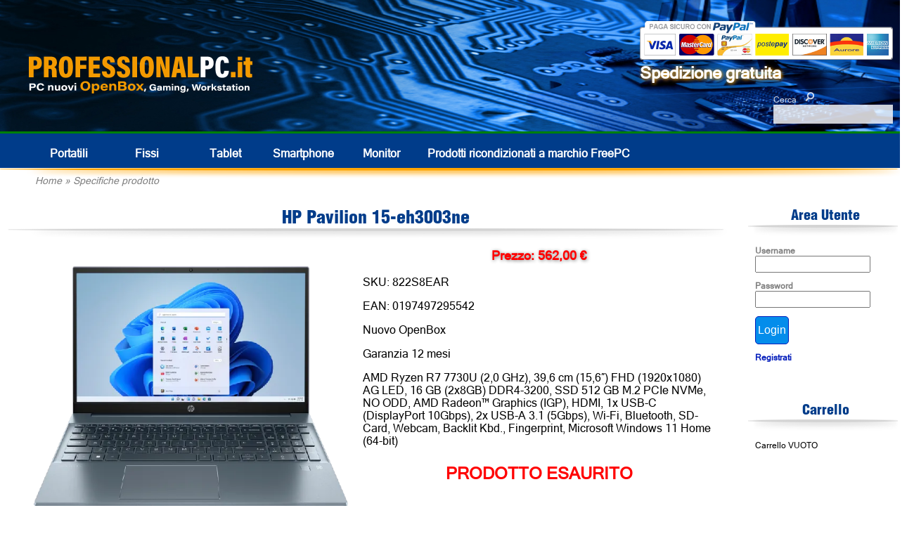

--- FILE ---
content_type: text/html; charset=UTF-8
request_url: https://www.professionalpc.it/index.php?p=11&codice=822S8EAR
body_size: 4670
content:
<!doctype html>
<html lang='IT'>
	<head>
		<meta http-equiv="Content-Type" content="text/html; charset=ISO-8859-1">
		<title>ProfessionalPC - Specifiche prodotto</title>
		<script src="https://code.jquery.com/jquery-3.6.0.min.js"></script>
		<script src="./js/tablesorter.js"></script>
		<script src="./js/tooltip.js"></script>
		<!-- <script src="./js/link.js"></script> -->
		<script>
			function nascondi(nome) {
				pass = document.getElementById(nome);
				if (pass.style.display == 'none') {
					pass.style.display = '';
				} else {
					pass.style.display = 'none';
				}
			}
		</script>
		<script src='./js/sha256.js'></script>
		<script>
			function formhash(form, pre, password, post) {
				var p = document.createElement('input');
				form.appendChild(p);
				p.name = 'p';
				p.type = 'hidden';
				p.value = hex_sha256(pre.value + hex_sha256(password.value.trim()) + post.value);
				password.value = '';
				form.submit();
			}
		</script>
		<script>
			var flag_graf;
			
			function imposta() {
				$('div#loading').hide();
				$('div#body').show();
				
				flag_graf = (window.innerWidth < 1000);
				
				if (flag_graf) {
					$('body').css('font-size', '30px');
					$('input').css('font-size', '30px');
					$('select').css('font-size', '30px');
					$('button').css('font-size', '30px');

					$('div#header span#hide_cell').hide();
					
					$('table.merce td.caratteristiche3').show();
					$('table.merce td.caratteristiche2').show();
					$('table.merce td.caratteristiche').hide();
					$('table.merce form.carrello').hide();

					$('div#div_filtro label').css('line-height', '2em');
					
					$('div#img_paypal').hide();
					$('div.header_menu_laterale').css('height', '60px');

					$('div.titolo').css('height', 'auto');
					$('div.titolo_offerte').css('height', 'auto');
					$('div.titolo').css('background', 'none');
					$('div.titolo_offerte').css('background', 'none');
					$('div#specifiche_prodotto td.spec1 p.descrizione').hide();
					$('div#specifiche_prodotto td.spec1 form.carrello').hide();
					$('div#specifiche_prodotto td.descrizione2').show();
					$('div#specifiche_prodotto tr.spec2').hide();
				} else {
					$('body').css('font-size', '16px');
					$('input').css('font-size', '16px');
					$('select').css('font-size', '16px');
					$('button').css('font-size', '16px');

					$('div#header span#hide_cell').show();
					
					$('table.merce td.caratteristiche3').hide();
					$('table.merce td.caratteristiche2').hide();
					$('table.merce td.caratteristiche').show();
					$('table.merce form.carrello').show();

					$('div#div_filtro label').css('line-height', 'normal');
					
					$('div#img_paypal').show();
					$('div.header_menu_laterale').css('height', '36px');

					$('div.titolo').css('height', '40px');
					$('div.titolo_offerte').css('height', '40px');
					$('div#specifiche_prodotto td.spec1 p.descrizione').show();
					$('div#specifiche_prodotto td.spec1 form.carrello').show();
					$('div#specifiche_prodotto td.descrizione2').hide();
					$('div#specifiche_prodotto tr.spec2').show();
				}
			}

			window.onload = function() {
				imposta();
			}
			window.addEventListener('orientationchange', function() {imposta();}, false);
			window.addEventListener('resize', function() {imposta();}, false);
		</script>
		<script src="https://apis.google.com/js/platform.js?onload=renderOptIn" async defer></script>
		<script async>
				$.get('https://www.professionalpc.it?viscode=9UQ194CRDdaveQ2087MlmQ3MEmLqrY');
		</script>
		<meta name="description" content="Sito e-commerce italiano leader nella vendita di computer come nuovi, open box e ricondizionati classe A. Grazia da 12 a 36 mesi." />
		<meta name="keywords" content="apple, lenovo, dell, notebook ricondizionato, fujitsu, usato, desktop, computer, garanzia, open box" />
		<meta name="author" content="olmis" />
		<meta http-equiv="Content-Language" CONTENT="it-IT">
		<meta name="Language" content="IT"> 
		<link rel="stylesheet" href="./css/defaultstyles1.css?ver=20260121" media="print, projection, screen" />
		<link rel="stylesheet" href="./css/stampa.css?ver=20260121" media="print" />
		<link rel="shortcut icon" href="./css/img/favicon.ico" />
		<meta name="google-site-verification" content="D48-FnVm8Ov0faz-J5t7NUJWBaUBeBZEuTyYuUXuj_o" />
		<meta name='viewport' content='initial-scale=0.4'>
	</head>
	<body>
		<div id="fb-root"></div>
		<script>(function(d, s, id) {
		  var js, fjs = d.getElementsByTagName(s)[0];
		  if (d.getElementById(id)) return;
		  js = d.createElement(s); js.id = id;
		  js.src = "//connect.facebook.net/it_IT/sdk.js#xfbml=1&version=v2.0";
		  fjs.parentNode.insertBefore(js, fjs);
		}(document, 'script', 'facebook-jssdk'));</script>
		<script async src="//pagead2.googlesyndication.com/pagead/js/adsbygoogle.js"></script>
		<!-- Google tag (gtag.js) -->
		<script async src="https://www.googletagmanager.com/gtag/js?id=G-XK0NYBDNKC"></script>
		<script>
		  window.dataLayer = window.dataLayer || [];
		  function gtag(){dataLayer.push(arguments);}
		  gtag('js', new Date());
		
		  gtag('config', 'G-XK0NYBDNKC');
		</script>
		<div id='loading' style='display:none'>
			<script>$('div#loading').show();</script>
			<img src='./css/img/loading.gif' alt='' style='width:100px'>
			<br>Pagina in caricamento ...
		</div>
		<div id='body'>
			<script>$('div#body').hide();</script>
			<div id='header'>
				<a title='Home' href='index.php'><img id='logo' src='./css/img/logo.png' alt='PROFESSIONALPC.it'></a>
				<table id='menu_prodotti'>
					<tr>
						<td class='alto_menu_prodotti' colspan='11'></td>
					</tr>
					<tr>
						<td class='sinistra_menu_prodotti'></td>
						<td class='pulsante_menu_prodotti'><a title='Portatili' href='?p=2&filtro=1' onMouseOver="this.style.color='grey';" onMouseOut="this.style.color='white';">Portatili</a></td>
						<td class='pulsante_menu_prodotti'><a title='Fissi' href='?p=2&filtro=2' onMouseOver="this.style.color='grey';" onMouseOut="this.style.color='white';">Fissi</a></td>
						<!-- <td class='pulsante_menu_prodotti'><a title='Apple' href='./ecommerce/catalogo_3' onMouseOver="this.style.color='grey';" onMouseOut="this.style.color='white';">Apple</a></td> -->
						<td class='pulsante_menu_prodotti'><a title='Tablet' href='?p=2&filtro=4' onMouseOver="this.style.color='grey';" onMouseOut="this.style.color='white';">Tablet</a></td>
						<td class='pulsante_menu_prodotti'><a title='Smartphone' href='?p=2&filtro=8' onMouseOver="this.style.color='grey';" onMouseOut="this.style.color='white';">Smartphone</a></td>
						<!-- <td class='pulsante_menu_prodotti'><a title='Fotografia' href='./ecommerce/catalogo_5' onMouseOver="this.style.color='grey';" onMouseOut="this.style.color='white';">Fotografia</a></td> -->
						<td class='pulsante_menu_prodotti'><a title='Monitor' href='?p=2&filtro=6' onMouseOver="this.style.color='grey';" onMouseOut="this.style.color='white';">Monitor</a></td>
						<!-- <td class='pulsante_menu_prodotti'><a title='Accessori' href='./ecommerce/catalogo_7' onMouseOver="this.style.color='grey';" onMouseOut="this.style.color='white';">Accessori</a></td> -->
						<td class='pulsante_menu_prodotti' style='width: auto;text-align: left;'><a title='Computer professionali FreePC' href='https://www.freepcitalia.com' onMouseOver="this.style.color='grey';" onMouseOut="this.style.color='white';" target='_blank'>Prodotti ricondizionati<span id='hide_cell'> a marchio FreePC</span></a></td>
						<td class='destra_menu_prodotti'></td>
					</tr>
					<tr>
						<td class='basso_menu_prodotti' colspan='11'></td>
					</tr>
					<tr>
						<td class='indirizzo' colspan='11'><a href='index.php'>Home</a> &raquo; <a href='index.php?p=11&codice=822S8EAR'>Specifiche prodotto</a></td>
					</tr>
				</table>
			</div>
			<div id='cerca'>
				<form action='index.php' method='post'>
					Cerca&emsp;<input type='image' src='./css/img/lente.png' alt='Cerca'><br><input name='cerca' id='cerca'>
				</form>
			</div>
			<div id='img_paypal'>
				<img alt='' src='./css/img/paga_sicuro_paypal.png'>
				<br>Spedizione gratuita
			</div>
			<div id='link'>
			</div>
			<div id='center'>
				<form method="post" name="data_form" action="index.php">
					<input type="hidden" name="p" value="11" />
					<input type="hidden" name="codice" value="822S8EAR" />
					<input type="hidden" name="filtro" value="" />
					<input type="hidden" name="testo" value="" />
				</form>
				<p id='errore'><noscript>ATTENZIONE, il sito richiede l'uso del Javascript per una corretta visualizzazione!<br></noscript>				<table id='center'>
					<tr>
						<td valign='top'><div id='pagina'>
							<div class='titolo'>HP Pavilion 15-eh3003ne</div>
<div id='specifiche_prodotto'>
	<table id='specifiche_prodotto'>
		<tr>
			<td class='img1' valign='top'><a title='Ingrandisci immagine' href='https://www.professionalpc.it/img/ecc_for1/hp_pav_15-eh_grey_win_11_01.png' target='_blank'><img src='https://www.professionalpc.it/img/thumbs/Img_30116_600.webp' alt='immagine'></a></td>
			<td class='spec1' valign='top'>
				<p class='prezzo'>Prezzo: 562,00 &euro;</p>
				<p class='sku'>SKU: 822S8EAR</p>
				<p class='ean'>EAN: 0197497295542</p>
				<p class='classe'>Nuovo OpenBox</p>
				<p class='garanzia'>Garanzia 12 mesi</p>
				<p class='descrizione'>AMD Ryzen R7 7730U (2,0 GHz), 39,6 cm (15,6″) FHD (1920x1080) AG LED, 16 GB (2x8GB) DDR4-3200, SSD 512 GB M.2 PCIe NVMe, NO ODD, AMD Radeon™ Graphics (IGP), HDMI, 1x USB-C (DisplayPort 10Gbps), 2x USB-A 3.1 (5Gbps), Wi-Fi, Bluetooth, SD-Card, Webcam, Backlit Kbd., Fingerprint, Microsoft Windows 11 Home (64-bit)</p>
				<p class='errore'>PRODOTTO ESAURITO</p>
			</td>
		</tr>
		<tr>
			<td class='img2' valign='top' colspan='2'>
				<div><img src='https://www.professionalpc.it/img/thumbs/Img_30116_600.webp' onclick="$('td.img1 img').attr('src', this.src);$('td.img1 a').attr('href', 'https://www.professionalpc.it/img/ecc_for1/hp_pav_15-eh_grey_win_11_01.png');" alt='immagine'></div>
				<div><img src='https://www.professionalpc.it/img/thumbs/Img_30116_600.webp' onclick="$('td.img1 img').attr('src', this.src);$('td.img1 a').attr('href', 'https://www.professionalpc.it/img/ecc_for1/hp_pav_15-eh_grey_win_11_01.png');" alt='immagine'></div>
				<div><img src='https://www.professionalpc.it/img/thumbs/Img_30121_600.webp' onclick="$('td.img1 img').attr('src', this.src);$('td.img1 a').attr('href', 'https://www.professionalpc.it/img/ecc_for1/hp_15-eh_fog_blue_005_3.png');" alt='immagine'></div>
				<div><img src='https://www.professionalpc.it/img/thumbs/Img_30117_600.webp' onclick="$('td.img1 img').attr('src', this.src);$('td.img1 a').attr('href', 'https://www.professionalpc.it/img/ecc_for1/hp_pav_15-eh_grey_win_11_02.png');" alt='immagine'></div>
				<div><img src='https://www.professionalpc.it/img/thumbs/Img_30118_600.webp' onclick="$('td.img1 img').attr('src', this.src);$('td.img1 a').attr('href', 'https://www.professionalpc.it/img/ecc_for1/hp_pav_15-eh_grey_win_11_03.png');" alt='immagine'></div>
				<div><img src='https://www.professionalpc.it/img/thumbs/Img_30120_600.webp' onclick="$('td.img1 img').attr('src', this.src);$('td.img1 a').attr('href', 'https://www.professionalpc.it/img/ecc_for1/hp_pav_15-eh_grey_win_11_04.png');" alt='immagine'></div>
				<div><img src='https://www.professionalpc.it/img/thumbs/Img_30119_600.webp' onclick="$('td.img1 img').attr('src', this.src);$('td.img1 a').attr('href', 'https://www.professionalpc.it/img/ecc_for1/hp_pav_15-eh_grey_win_11_05.png');" alt='immagine'></div>
			</td>
		</tr>
		<tr>
			<td class='descrizione2' colspan='2' style='display:none'>
				<p class='errore'>PRODOTTO ESAURITO</p>
<br>AMD Ryzen R7 7730U (2,0 GHz), 39,6 cm (15,6″) FHD (1920x1080) AG LED, 16 GB (2x8GB) DDR4-3200, SSD 512 GB M.2 PCIe NVMe, NO ODD, AMD Radeon™ Graphics (IGP), HDMI, 1x USB-C (DisplayPort 10Gbps), 2x USB-A 3.1 (5Gbps), Wi-Fi, Bluetooth, SD-Card, Webcam, Backlit Kbd., Fingerprint, Microsoft Windows 11 Home (64-bit)				<br><br>
				<table>
					<tr>
						<td>CPU</td>
						<td>AMD Ryzen 7 7730U / 2,0 GHz / Octa-Core (8C/16T) / 4,5 GHz TurboBoost</td>
					</tr>
					<tr>
						<td>RAM</td>
						<td>16 GB DDR4</td>
					</tr>
					<tr>
						<td>HD</td>
						<td>SSD 512 GB </td>
					</tr>
					<tr>
						<td>Monitor</td>
						<td>15.6 pollici 1920x1080 LED opaco</td>
					</tr>
					<tr>
						<td>Unit&agrave; ottica</td>
						<td>Non presente</td>
					</tr>
					<tr>
						<td>Scheda video</td>
						<td>AMD Radeon Graphics (IGP)</td>
					</tr>
					<tr>
						<td>Sistema operativo</td>
						<td>Windows 11 Home</td>
					</tr>
					<tr>
						<td>Connessioni</td>
						<td>Webcam<br>Bluetooth<br>Wifi</td>
					</tr>
					<tr>
						<td>Porte dati</td>
						<td>3x USB 3<br>Lettore schede SD</td>
					</tr>
				</table>
			</td>
		</tr>
		<tr class='spec2'>
			<td class='spec2' valign='top'>
				<table>
					<tr>
						<td>CPU</td>
						<td>AMD Ryzen 7 7730U / 2,0 GHz / Octa-Core (8C/16T) / 4,5 GHz TurboBoost</td>
					</tr>
					<tr>
						<td>RAM</td>
						<td>16 GB DDR4</td>
					</tr>
					<tr>
						<td>HD</td>
						<td>SSD 512 GB </td>
					</tr>
					<tr>
						<td>Monitor</td>
						<td>15.6 pollici 1920x1080 LED opaco</td>
					</tr>
					<tr>
						<td>Unit&agrave; ottica</td>
						<td>Non presente</td>
					</tr>
					<tr>
						<td>Scheda video</td>
						<td>AMD Radeon Graphics (IGP)</td>
					</tr>
					<tr>
						<td>Sistema operativo</td>
						<td>Windows 11 Home</td>
					</tr>
				</table>
			</td>
			<td class='spec2' id='tab2_spec' valign='top'>
				<table>
					<tr>
						<td>Connessioni</td>
						<td>Webcam<br>Bluetooth<br>Wifi</td>
					</tr>
					<tr>
						<td>Porte dati</td>
						<td>3x USB 3<br>Lettore schede SD</td>
					</tr>
				</table>
			</td>
		</tr>
	</table>
</div>						</div></td>
						 <td id='barra_laterale' valign='top'>
							<div class='header_menu_laterale'>Area Utente</div>
							<div class='menu_laterale_sotto'>
								<form action='?p=11' method='POST' id='form_login'>
<input type='hidden' name='filtro' value=''>
<input type='hidden' name='codice' value='822S8EAR'>
<input type='hidden' name='login' value='1'>
<input type='hidden' name='pre' value='QTDiXb' id='pre'>
<input type='hidden' name='post' value='ZtALrL' id='post'>
<p class='riga_login'>Username<br><input name='user' id='user'></p>
<p class='riga_login'>Password<br><input type='password' name='password' id='pass'></p>
<p class='riga_login'><input type='submit' class='tasto' value='Login' onclick='formhash(this.form, this.form.pre, this.form.pass,this.form.post);'></p>
</form>
<p class='riga_login2'><a href='?p=6'>Registrati</a></p>
							</div>
							<p class='spazio'>&nbsp;</p>
							<div class='header_menu_laterale'>Carrello</div>
							<div class='menu_laterale_sotto'>
<p class='riga_carrello'>Carrello VUOTO</p>
							</div>
					
						</td>
					</tr>
				</table>
			</div>
			<div id='footer'>
				<div id='alto_footer'>
					Prezzi IVA inclusa. Prodotti venduti in Regime del Margine (Art. 36 legge 41/85 legge 85/95), se non diversamente indicato.
					<br>Alcuni prodotti potrebbero non avere tastiera italiana, in questi sono incisi col laser i caratteri italiani in modo da aggiungere al layout esistente quello italiano. 
					<br>In alternativa, su richiesta, &egrave; possibile lasciare il layout originale o applicare degli sticker adesivi.
				</div>
				<div id='basso_footer'>
					<table id='tabella_footer2'>
						<tr>
							<td valign='top'>
								<table id='tabella_footer'>
									<tr>
										<td class='titolo_footer'>L'azienda</td>
										<td class='titolo_footer'>Condizioni</td>
									</tr>
									<tr>
										<td>
											<p class='link_footer'><a title='Chi siamo' href='?p=9&testo=1'>Chi siamo</a></p>
											<p class='link_footer'><a title='Contatti' href='?p=9&testo=2'>Contatti</a></p>
											<p class='link_footer'><a title='I nostri prodotti' href='?p=9&testo=3'>I nostri prodotti</a></p>
										</td>
										<td>
											<p class='link_footer'><a title='Classi estetiche' href='?p=9&testo=7'>Classi estetiche</a></p>
											<p class='link_footer'><a title='Condizioni vendita' href='?p=9&testo=4'>Condizioni vendita</a></p>
											<p class='link_footer'><a title='Metodi di pagamento' href='?p=9&testo=5'>Metodi di pagamento</a></p>
											<p class='link_footer'><a title='Spedizione' href='?p=9&testo=6'>Spedizione</a></p>
										</td>
									</tr>
								</table>
							</td>
						</tr>
					</table>
					<div id='credit'>
						&copy; 2026 <span class='nome_sito_1'>Professional</span><span class='nome_sito_2'>PC</span><span class='nome_sito_3'>.it</span> 
						<br>P.Iva 05318410288 
					</div>
				</div>
			</div>
		</div>
		<script>
			  window.___gcfg = {lang: 'it'};
			
			  (function() {
			    var po = document.createElement('script'); po.type = 'text/javascript'; po.async = true;
			    po.src = 'https://apis.google.com/js/platform.js';
			    var s = document.getElementsByTagName('script')[0]; s.parentNode.insertBefore(po, s);
			  })();
		</script>
		<script>
			(adsbygoogle = window.adsbygoogle || []).push({});
		</script>
		<script>!function(d,s,id){var js,fjs=d.getElementsByTagName(s)[0],p=/^http:/.test(d.location)?'http':'https';if(!d.getElementById(id)){js=d.createElement(s);js.id=id;js.src=p+'://platform.twitter.com/widgets.js';fjs.parentNode.insertBefore(js,fjs);}}(document, 'script', 'twitter-wjs');</script>
	</body>
</html>

--- FILE ---
content_type: text/html; charset=UTF-8
request_url: https://www.professionalpc.it/?viscode=9UQ194CRDdaveQ2087MlmQ3MEmLqrY
body_size: 8018
content:
<!doctype html>
<html lang='IT'>
	<head>
		<meta http-equiv="Content-Type" content="text/html; charset=ISO-8859-1">
		<title>ProfessionalPC - Home</title>
		<script src="https://code.jquery.com/jquery-3.6.0.min.js"></script>
		<script src="./js/tablesorter.js"></script>
		<script src="./js/tooltip.js"></script>
		<!-- <script src="./js/link.js"></script> -->
		<script>
			function nascondi(nome) {
				pass = document.getElementById(nome);
				if (pass.style.display == 'none') {
					pass.style.display = '';
				} else {
					pass.style.display = 'none';
				}
			}
		</script>
		<script src='./js/sha256.js'></script>
		<script>
			function formhash(form, pre, password, post) {
				var p = document.createElement('input');
				form.appendChild(p);
				p.name = 'p';
				p.type = 'hidden';
				p.value = hex_sha256(pre.value + hex_sha256(password.value.trim()) + post.value);
				password.value = '';
				form.submit();
			}
		</script>
		<script>
			var flag_graf;
			
			function imposta() {
				$('div#loading').hide();
				$('div#body').show();
				
				flag_graf = (window.innerWidth < 1000);
				
				if (flag_graf) {
					$('body').css('font-size', '30px');
					$('input').css('font-size', '30px');
					$('select').css('font-size', '30px');
					$('button').css('font-size', '30px');

					$('div#header span#hide_cell').hide();
					
					$('table.merce td.caratteristiche3').show();
					$('table.merce td.caratteristiche2').show();
					$('table.merce td.caratteristiche').hide();
					$('table.merce form.carrello').hide();

					$('div#div_filtro label').css('line-height', '2em');
					
					$('div#img_paypal').hide();
					$('div.header_menu_laterale').css('height', '60px');

					$('div.titolo').css('height', 'auto');
					$('div.titolo_offerte').css('height', 'auto');
					$('div.titolo').css('background', 'none');
					$('div.titolo_offerte').css('background', 'none');
					$('div#specifiche_prodotto td.spec1 p.descrizione').hide();
					$('div#specifiche_prodotto td.spec1 form.carrello').hide();
					$('div#specifiche_prodotto td.descrizione2').show();
					$('div#specifiche_prodotto tr.spec2').hide();
				} else {
					$('body').css('font-size', '16px');
					$('input').css('font-size', '16px');
					$('select').css('font-size', '16px');
					$('button').css('font-size', '16px');

					$('div#header span#hide_cell').show();
					
					$('table.merce td.caratteristiche3').hide();
					$('table.merce td.caratteristiche2').hide();
					$('table.merce td.caratteristiche').show();
					$('table.merce form.carrello').show();

					$('div#div_filtro label').css('line-height', 'normal');
					
					$('div#img_paypal').show();
					$('div.header_menu_laterale').css('height', '36px');

					$('div.titolo').css('height', '40px');
					$('div.titolo_offerte').css('height', '40px');
					$('div#specifiche_prodotto td.spec1 p.descrizione').show();
					$('div#specifiche_prodotto td.spec1 form.carrello').show();
					$('div#specifiche_prodotto td.descrizione2').hide();
					$('div#specifiche_prodotto tr.spec2').show();
				}
			}

			window.onload = function() {
				imposta();
			}
			window.addEventListener('orientationchange', function() {imposta();}, false);
			window.addEventListener('resize', function() {imposta();}, false);
		</script>
		<script src="https://apis.google.com/js/platform.js?onload=renderOptIn" async defer></script>
		<script async>
				$.get('https://www.professionalpc.it?viscode=9UQ194CRDdaveQ2087MlmQ3MEmLqrY');
		</script>
		<meta name="description" content="Sito e-commerce italiano leader nella vendita di computer come nuovi, open box e ricondizionati classe A. Grazia da 12 a 36 mesi." />
		<meta name="keywords" content="apple, lenovo, dell, notebook ricondizionato, fujitsu, usato, desktop, computer, garanzia, open box" />
		<meta name="author" content="olmis" />
		<meta http-equiv="Content-Language" CONTENT="it-IT">
		<meta name="Language" content="IT"> 
		<link rel="stylesheet" href="./css/defaultstyles1.css?ver=20260121" media="print, projection, screen" />
		<link rel="stylesheet" href="./css/stampa.css?ver=20260121" media="print" />
		<link rel="shortcut icon" href="./css/img/favicon.ico" />
		<meta name="google-site-verification" content="D48-FnVm8Ov0faz-J5t7NUJWBaUBeBZEuTyYuUXuj_o" />
		<meta name='viewport' content='initial-scale=0.4'>
	</head>
	<body>
		<div id="fb-root"></div>
		<script>(function(d, s, id) {
		  var js, fjs = d.getElementsByTagName(s)[0];
		  if (d.getElementById(id)) return;
		  js = d.createElement(s); js.id = id;
		  js.src = "//connect.facebook.net/it_IT/sdk.js#xfbml=1&version=v2.0";
		  fjs.parentNode.insertBefore(js, fjs);
		}(document, 'script', 'facebook-jssdk'));</script>
		<script async src="//pagead2.googlesyndication.com/pagead/js/adsbygoogle.js"></script>
		<!-- Google tag (gtag.js) -->
		<script async src="https://www.googletagmanager.com/gtag/js?id=G-XK0NYBDNKC"></script>
		<script>
		  window.dataLayer = window.dataLayer || [];
		  function gtag(){dataLayer.push(arguments);}
		  gtag('js', new Date());
		
		  gtag('config', 'G-XK0NYBDNKC');
		</script>
		<div id='loading' style='display:none'>
			<script>$('div#loading').show();</script>
			<img src='./css/img/loading.gif' alt='' style='width:100px'>
			<br>Pagina in caricamento ...
		</div>
		<div id='body'>
			<script>$('div#body').hide();</script>
			<div id='header'>
				<a title='Home' href='index.php'><img id='logo' src='./css/img/logo.png' alt='PROFESSIONALPC.it'></a>
				<table id='menu_prodotti'>
					<tr>
						<td class='alto_menu_prodotti' colspan='11'></td>
					</tr>
					<tr>
						<td class='sinistra_menu_prodotti'></td>
						<td class='pulsante_menu_prodotti'><a title='Portatili' href='?p=2&filtro=1' onMouseOver="this.style.color='grey';" onMouseOut="this.style.color='white';">Portatili</a></td>
						<td class='pulsante_menu_prodotti'><a title='Fissi' href='?p=2&filtro=2' onMouseOver="this.style.color='grey';" onMouseOut="this.style.color='white';">Fissi</a></td>
						<!-- <td class='pulsante_menu_prodotti'><a title='Apple' href='./ecommerce/catalogo_3' onMouseOver="this.style.color='grey';" onMouseOut="this.style.color='white';">Apple</a></td> -->
						<td class='pulsante_menu_prodotti'><a title='Tablet' href='?p=2&filtro=4' onMouseOver="this.style.color='grey';" onMouseOut="this.style.color='white';">Tablet</a></td>
						<td class='pulsante_menu_prodotti'><a title='Smartphone' href='?p=2&filtro=8' onMouseOver="this.style.color='grey';" onMouseOut="this.style.color='white';">Smartphone</a></td>
						<!-- <td class='pulsante_menu_prodotti'><a title='Fotografia' href='./ecommerce/catalogo_5' onMouseOver="this.style.color='grey';" onMouseOut="this.style.color='white';">Fotografia</a></td> -->
						<td class='pulsante_menu_prodotti'><a title='Monitor' href='?p=2&filtro=6' onMouseOver="this.style.color='grey';" onMouseOut="this.style.color='white';">Monitor</a></td>
						<!-- <td class='pulsante_menu_prodotti'><a title='Accessori' href='./ecommerce/catalogo_7' onMouseOver="this.style.color='grey';" onMouseOut="this.style.color='white';">Accessori</a></td> -->
						<td class='pulsante_menu_prodotti' style='width: auto;text-align: left;'><a title='Computer professionali FreePC' href='https://www.freepcitalia.com' onMouseOver="this.style.color='grey';" onMouseOut="this.style.color='white';" target='_blank'>Prodotti ricondizionati<span id='hide_cell'> a marchio FreePC</span></a></td>
						<td class='destra_menu_prodotti'></td>
					</tr>
					<tr>
						<td class='basso_menu_prodotti' colspan='11'></td>
					</tr>
					<tr>
						<td class='indirizzo' colspan='11'><a href='index.php'>Home</a></td>
					</tr>
				</table>
			</div>
			<div id='cerca'>
				<form action='index.php' method='post'>
					Cerca&emsp;<input type='image' src='./css/img/lente.png' alt='Cerca'><br><input name='cerca' id='cerca'>
				</form>
			</div>
			<div id='img_paypal'>
				<img alt='' src='./css/img/paga_sicuro_paypal.png'>
				<br>Spedizione gratuita
			</div>
			<div id='link'>
			</div>
			<div id='center'>
				<form method="post" name="data_form" action="index.php">
					<input type="hidden" name="p" value="" />
					<input type="hidden" name="codice" value="" />
					<input type="hidden" name="filtro" value="" />
					<input type="hidden" name="testo" value="" />
				</form>
				<p id='errore'><noscript>ATTENZIONE, il sito richiede l'uso del Javascript per una corretta visualizzazione!<br></noscript>				<table id='center'>
					<tr>
						<td valign='top'><div id='pagina'>
											<form action='index.php' method='post' class='carrello'>
					<input type='hidden' name='viscode' value='9UQ194CRDdaveQ2087MlmQ3MEmLqrY'>
					<input type='hidden' name='p' value='2'>
				<p>N&deg; risultati 383&emsp;Ordina per 
					&emsp;<select name='ordine' onchange='javascript:form.submit();'>
						<option value='0'>Prezzo crescente</option>
						<option value='1' selected>Prezzo decrescente</option>
						<option value='2'>Nome</option>
					</select></p>
				<p>Pagina 1 di 16&emsp;<a tile='Prima pagina' href='?p=2&filtro=&pagina=1' onclick="$('select#select_pagina').val( 1 );$('form.carrello').submit();return false;"><<</a>
					&emsp;<select name='pagina' id='select_pagina' onchange='form.submit();'>
						<option value='1' selected>1</option>
						<option value='2'>2</option>
						<option value='3'>3</option>
						<option value='4'>4</option>
						<option value='5'>5</option>
						<option value='6'>6</option>
						<option value='7'>7</option>
						<option value='8'>8</option>
						<option value='9'>9</option>
						<option value='10'>10</option>
						<option value='11'>11</option>
						<option value='12'>12</option>
						<option value='13'>13</option>
						<option value='14'>14</option>
						<option value='15'>15</option>
						<option value='16'>16</option>
					</select>
				&emsp;<a title='Pagina avanti' href='?p=2&filtro=&pagina=2' onclick="$('select#select_pagina').val(2);$('form.carrello').submit();return false;">></a>
				&emsp;<a title='Ultima pagina' href='?p=2&filtro=&pagina=16' onclick="$('select#select_pagina').val(16);$('form.carrello').submit();return false;">>></a></p>
				</form>
<div class='merce'>
	<table class='merce'>
		<tr>
			<td colspan='3' class='nome'>LENOVO THINKPAD P16 G3</td>
		</tr>
		<tr>
			<td class='img_catalogo' valign='top'><img src='https://www.professionalpc.it/img/thumbs/Img_76356_300.webp' class='pc_pagina' alt='immagine' onMouseOver='toolTipImg("https://www.professionalpc.it/img/thumbs/Img_76356_300.webp")' onMouseOut='toolTip()'></td>
			<td class='caratteristiche' valign='top'><p>SKU 21RQ000KFR</p>Intel Core Ultra 9 275HX, 64 GB  RAM, 1 TB SSD, Intel Graphics, NVIDIA RTX PRO 4000 Blackwell, 1920x1200, Windows 11 Pro</td>
			<td class='caratteristiche2' style='display:none'>&nbsp;</td>
			<td valign='top'>
					<p class='prezzo'>4.809,00 &euro;</p>
				<p>Classe: Nuovo OpenBox				<br>Garanzia 3 anni</p>
				<form action='index.php' method='post' class='carrello'>
					<input type='hidden' name='viscode' value='9UQ194CRDdaveQ2087MlmQ3MEmLqrY'>
					<input type='hidden' name='ordina' value='21RQ000KFR'>
					<input type='hidden' name='tipo_articolo' value='8'>
					<button><img class='carrello' src='./css/img/carrello.png' alt=''>&nbsp;Aggiungi al carrello</button>
				</form>
				<a title='Scheda tecnica' href='index.php?p=12&codice=21RQ000KFR' class='tasto'><nobr>Scheda tecnica</nobr></a>
				<br><a href='https://www.ebay.it/itm/267514073875' target='_blank' title='Compra su eBay'><img src='./css/img/tasto-ebay.png' alt='Compre su eBay' class='buy_ebay'></a>
			</td>
		</tr>
		<tr>
			<td class='caratteristiche3' style='display:none' colspan='3'><p>SKU 21RQ000KFR</p>Intel Core Ultra 9 275HX, 64 GB  RAM, 1 TB SSD, Intel Graphics, NVIDIA RTX PRO 4000 Blackwell, 1920x1200, Windows 11 Pro</td>
		</tr>
	</table>
</div>
<div class='merce'>
	<table class='merce'>
		<tr>
			<td colspan='3' class='nome'>LENOVO THINKSTATION P3 TOWER</td>
		</tr>
		<tr>
			<td class='img_catalogo' valign='top'><img src='https://www.professionalpc.it/img/thumbs/Img_76397_300.webp' class='pc_pagina' alt='immagine' onMouseOver='toolTipImg("https://www.professionalpc.it/img/thumbs/Img_76397_300.webp")' onMouseOut='toolTip()'></td>
			<td class='caratteristiche' valign='top'><p>SKU 30HT005NFR</p>Intel Core Ultra 9 285K, 64 GB  RAM, 1 TB SSD, Intel Graphics, NVIDIA RTX 4000 Ada, Windows 11 Pro</td>
			<td class='caratteristiche2' style='display:none'>&nbsp;</td>
			<td valign='top'>
					<p class='prezzo'>3.729,00 &euro;</p>
				<p>Classe: Nuovo OpenBox				<br>Garanzia 3 anni</p>
				<form action='index.php' method='post' class='carrello'>
					<input type='hidden' name='viscode' value='9UQ194CRDdaveQ2087MlmQ3MEmLqrY'>
					<input type='hidden' name='ordina' value='30HT005NFR'>
					<input type='hidden' name='tipo_articolo' value='8'>
					<button><img class='carrello' src='./css/img/carrello.png' alt=''>&nbsp;Aggiungi al carrello</button>
				</form>
				<a title='Scheda tecnica' href='index.php?p=12&codice=30HT005NFR' class='tasto'><nobr>Scheda tecnica</nobr></a>
				<br><a href='https://www.ebay.it/itm/267236163998' target='_blank' title='Compra su eBay'><img src='./css/img/tasto-ebay.png' alt='Compre su eBay' class='buy_ebay'></a>
			</td>
		</tr>
		<tr>
			<td class='caratteristiche3' style='display:none' colspan='3'><p>SKU 30HT005NFR</p>Intel Core Ultra 9 285K, 64 GB  RAM, 1 TB SSD, Intel Graphics, NVIDIA RTX 4000 Ada, Windows 11 Pro</td>
		</tr>
	</table>
</div>
<div class='merce'>
	<table class='merce'>
		<tr>
			<td colspan='3' class='nome'>LENOVO THINKPAD P16 G3</td>
		</tr>
		<tr>
			<td class='img_catalogo' valign='top'><img src='https://www.professionalpc.it/img/thumbs/Img_76364_300.webp' class='pc_pagina' alt='immagine' onMouseOver='toolTipImg("https://www.professionalpc.it/img/thumbs/Img_76364_300.webp")' onMouseOut='toolTip()'></td>
			<td class='caratteristiche' valign='top'><p>SKU 21RQ000CFR</p>Intel Core Ultra 7 265HX, 64 GB  RAM, 1 TB SSD, Intel Graphics, NVIDIA RTX PRO 3000 Blackwell 12GB, 1920x1200, Windows 11 Pro</td>
			<td class='caratteristiche2' style='display:none'>&nbsp;</td>
			<td valign='top'>
					<p class='prezzo'>3.589,00 &euro;</p>
				<p>Classe: Nuovo OpenBox				<br>Garanzia 3 anni</p>
				<form action='index.php' method='post' class='carrello'>
					<input type='hidden' name='viscode' value='9UQ194CRDdaveQ2087MlmQ3MEmLqrY'>
					<input type='hidden' name='ordina' value='21RQ000CFR'>
					<input type='hidden' name='tipo_articolo' value='8'>
					<button><img class='carrello' src='./css/img/carrello.png' alt=''>&nbsp;Aggiungi al carrello</button>
				</form>
				<a title='Scheda tecnica' href='index.php?p=12&codice=21RQ000CFR' class='tasto'><nobr>Scheda tecnica</nobr></a>
				<br><a href='https://www.ebay.it/itm/267514073862' target='_blank' title='Compra su eBay'><img src='./css/img/tasto-ebay.png' alt='Compre su eBay' class='buy_ebay'></a>
			</td>
		</tr>
		<tr>
			<td class='caratteristiche3' style='display:none' colspan='3'><p>SKU 21RQ000CFR</p>Intel Core Ultra 7 265HX, 64 GB  RAM, 1 TB SSD, Intel Graphics, NVIDIA RTX PRO 3000 Blackwell 12GB, 1920x1200, Windows 11 Pro</td>
		</tr>
	</table>
</div>
<div class='merce'>
	<table class='merce'>
		<tr>
			<td colspan='3' class='nome'>LENOVO THINKPAD P16 G2</td>
		</tr>
		<tr>
			<td class='img_catalogo' valign='top'><img src='https://www.professionalpc.it/img/thumbs/Img_41901_300.webp' class='pc_pagina' alt='immagine' onMouseOver='toolTipImg("https://www.professionalpc.it/img/thumbs/Img_41901_300.webp")' onMouseOut='toolTip()'></td>
			<td class='caratteristiche' valign='top'><p>SKU 21FA000TFR</p>Intel Core i7 13850HX, 32 GB  RAM, 1 TB SSD, Intel UHD Graphics, NVIDIA RTX 3500 Ada 12GB, 2560x1600, Windows 11 Pro</td>
			<td class='caratteristiche2' style='display:none'>&nbsp;</td>
			<td valign='top'>
					<p class='prezzo'>2.889,00 &euro;</p>
				<p>Classe: Nuovo OpenBox				<br>Garanzia 3 anni</p>
				<form action='index.php' method='post' class='carrello'>
					<input type='hidden' name='viscode' value='9UQ194CRDdaveQ2087MlmQ3MEmLqrY'>
					<input type='hidden' name='ordina' value='21FA000TFR'>
					<input type='hidden' name='tipo_articolo' value='8'>
					<button><img class='carrello' src='./css/img/carrello.png' alt=''>&nbsp;Aggiungi al carrello</button>
				</form>
				<a title='Scheda tecnica' href='index.php?p=12&codice=21FA000TFR' class='tasto'><nobr>Scheda tecnica</nobr></a>
				<br><a href='https://www.ebay.it/itm/267221008783' target='_blank' title='Compra su eBay'><img src='./css/img/tasto-ebay.png' alt='Compre su eBay' class='buy_ebay'></a>
			</td>
		</tr>
		<tr>
			<td class='caratteristiche3' style='display:none' colspan='3'><p>SKU 21FA000TFR</p>Intel Core i7 13850HX, 32 GB  RAM, 1 TB SSD, Intel UHD Graphics, NVIDIA RTX 3500 Ada 12GB, 2560x1600, Windows 11 Pro</td>
		</tr>
	</table>
</div>
<div class='merce'>
	<table class='merce'>
		<tr>
			<td colspan='3' class='nome'>LENOVO THINKPAD P16 G3</td>
		</tr>
		<tr>
			<td class='img_catalogo' valign='top'><img src='https://www.professionalpc.it/img/thumbs/Img_76356_300.webp' class='pc_pagina' alt='immagine' onMouseOver='toolTipImg("https://www.professionalpc.it/img/thumbs/Img_76356_300.webp")' onMouseOut='toolTip()'></td>
			<td class='caratteristiche' valign='top'><p>SKU 21RQ0005FR</p>Intel Core Ultra 7 255HX, 32 GB  RAM, 1 TB SSD, Intel Graphics, NVIDIA RTX PRO 2000 Blackwell 8GB, 1920x1200, Windows 11 Pro</td>
			<td class='caratteristiche2' style='display:none'>&nbsp;</td>
			<td valign='top'>
					<p class='prezzo'>2.639,00 &euro;</p>
				<p>Classe: Nuovo OpenBox				<br>Garanzia 3 anni</p>
				<form action='index.php' method='post' class='carrello'>
					<input type='hidden' name='viscode' value='9UQ194CRDdaveQ2087MlmQ3MEmLqrY'>
					<input type='hidden' name='ordina' value='21RQ0005FR'>
					<input type='hidden' name='tipo_articolo' value='8'>
					<button><img class='carrello' src='./css/img/carrello.png' alt=''>&nbsp;Aggiungi al carrello</button>
				</form>
				<a title='Scheda tecnica' href='index.php?p=12&codice=21RQ0005FR' class='tasto'><nobr>Scheda tecnica</nobr></a>
				<br><a href='https://www.ebay.it/itm/267514073814' target='_blank' title='Compra su eBay'><img src='./css/img/tasto-ebay.png' alt='Compre su eBay' class='buy_ebay'></a>
			</td>
		</tr>
		<tr>
			<td class='caratteristiche3' style='display:none' colspan='3'><p>SKU 21RQ0005FR</p>Intel Core Ultra 7 255HX, 32 GB  RAM, 1 TB SSD, Intel Graphics, NVIDIA RTX PRO 2000 Blackwell 8GB, 1920x1200, Windows 11 Pro</td>
		</tr>
	</table>
</div>
<div class='merce'>
	<table class='merce'>
		<tr>
			<td colspan='3' class='nome'>LENOVO THINKPAD P16 G3</td>
		</tr>
		<tr>
			<td class='img_catalogo' valign='top'><img src='https://www.professionalpc.it/img/thumbs/Img_76356_300.webp' class='pc_pagina' alt='immagine' onMouseOver='toolTipImg("https://www.professionalpc.it/img/thumbs/Img_76356_300.webp")' onMouseOut='toolTip()'></td>
			<td class='caratteristiche' valign='top'><p>SKU 21RQ0008FR</p>Intel Core Ultra 7 265HX, 32 GB  RAM, 1 TB SSD, Intel Graphics, NVIDIA RTX PRO 2000 Blackwell 8GB, 1920x1200, Windows 11 Pro</td>
			<td class='caratteristiche2' style='display:none'>&nbsp;</td>
			<td valign='top'>
					<p class='prezzo'>2.639,00 &euro;</p>
				<p>Classe: Nuovo OpenBox				<br>Garanzia 3 anni</p>
				<form action='index.php' method='post' class='carrello'>
					<input type='hidden' name='viscode' value='9UQ194CRDdaveQ2087MlmQ3MEmLqrY'>
					<input type='hidden' name='ordina' value='21RQ0008FR'>
					<input type='hidden' name='tipo_articolo' value='8'>
					<button><img class='carrello' src='./css/img/carrello.png' alt=''>&nbsp;Aggiungi al carrello</button>
				</form>
				<a title='Scheda tecnica' href='index.php?p=12&codice=21RQ0008FR' class='tasto'><nobr>Scheda tecnica</nobr></a>
				<br><a href='https://www.ebay.it/itm/267514073839' target='_blank' title='Compra su eBay'><img src='./css/img/tasto-ebay.png' alt='Compre su eBay' class='buy_ebay'></a>
			</td>
		</tr>
		<tr>
			<td class='caratteristiche3' style='display:none' colspan='3'><p>SKU 21RQ0008FR</p>Intel Core Ultra 7 265HX, 32 GB  RAM, 1 TB SSD, Intel Graphics, NVIDIA RTX PRO 2000 Blackwell 8GB, 1920x1200, Windows 11 Pro</td>
		</tr>
	</table>
</div>
<div class='merce'>
	<table class='merce'>
		<tr>
			<td colspan='3' class='nome'>LENOVO THINKPAD P16V G3</td>
		</tr>
		<tr>
			<td class='img_catalogo' valign='top'><img src='https://www.professionalpc.it/img/thumbs/Img_76379_300.webp' class='pc_pagina' alt='immagine' onMouseOver='toolTipImg("https://www.professionalpc.it/img/thumbs/Img_76379_300.webp")' onMouseOut='toolTip()'></td>
			<td class='caratteristiche' valign='top'><p>SKU 21RS000BFR</p>Intel Core Ultra 7 255H, 32 GB  RAM, 1 TB SSD, Intel Arc 140T, NVIDIA RTX PRO 2000 Blackwell 8GB, 1920x1200, Windows 11 Pro</td>
			<td class='caratteristiche2' style='display:none'>&nbsp;</td>
			<td valign='top'>
					<p class='prezzo'>2.499,00 &euro;</p>
				<p>Classe: Nuovo OpenBox				<br>Garanzia 3 anni</p>
				<form action='index.php' method='post' class='carrello'>
					<input type='hidden' name='viscode' value='9UQ194CRDdaveQ2087MlmQ3MEmLqrY'>
					<input type='hidden' name='ordina' value='21RS000BFR'>
					<input type='hidden' name='tipo_articolo' value='8'>
					<button><img class='carrello' src='./css/img/carrello.png' alt=''>&nbsp;Aggiungi al carrello</button>
				</form>
				<a title='Scheda tecnica' href='index.php?p=12&codice=21RS000BFR' class='tasto'><nobr>Scheda tecnica</nobr></a>
				<br><a href='https://www.ebay.it/itm/267514073889' target='_blank' title='Compra su eBay'><img src='./css/img/tasto-ebay.png' alt='Compre su eBay' class='buy_ebay'></a>
			</td>
		</tr>
		<tr>
			<td class='caratteristiche3' style='display:none' colspan='3'><p>SKU 21RS000BFR</p>Intel Core Ultra 7 255H, 32 GB  RAM, 1 TB SSD, Intel Arc 140T, NVIDIA RTX PRO 2000 Blackwell 8GB, 1920x1200, Windows 11 Pro</td>
		</tr>
	</table>
</div>
<div class='merce'>
	<table class='merce'>
		<tr>
			<td colspan='3' class='nome'>LENOVO THINKPAD P14S G6</td>
		</tr>
		<tr>
			<td class='img_catalogo' valign='top'><img src='https://www.professionalpc.it/img/thumbs/Img_76960_300.webp' class='pc_pagina' alt='immagine' onMouseOver='toolTipImg("https://www.professionalpc.it/img/thumbs/Img_76960_300.webp")' onMouseOut='toolTip()'></td>
			<td class='caratteristiche' valign='top'><p>SKU 21QT000JFR</p>Intel Core Ultra 7 265H, 64 GB  RAM, 1 TB SSD, Intel Arc 140T, NVIDIA RTX PRO 1000 Blackwell 8GB, 2560x1600, Windows 11 Pro</td>
			<td class='caratteristiche2' style='display:none'>&nbsp;</td>
			<td valign='top'>
					<p class='prezzo'>2.389,00 &euro;</p>
				<p>Classe: Nuovo OpenBox				<br>Garanzia 3 anni</p>
				<form action='index.php' method='post' class='carrello'>
					<input type='hidden' name='viscode' value='9UQ194CRDdaveQ2087MlmQ3MEmLqrY'>
					<input type='hidden' name='ordina' value='21QT000JFR'>
					<input type='hidden' name='tipo_articolo' value='8'>
					<button><img class='carrello' src='./css/img/carrello.png' alt=''>&nbsp;Aggiungi al carrello</button>
				</form>
				<a title='Scheda tecnica' href='index.php?p=12&codice=21QT000JFR' class='tasto'><nobr>Scheda tecnica</nobr></a>
				<br><a href='https://www.ebay.it/itm/267513237716' target='_blank' title='Compra su eBay'><img src='./css/img/tasto-ebay.png' alt='Compre su eBay' class='buy_ebay'></a>
			</td>
		</tr>
		<tr>
			<td class='caratteristiche3' style='display:none' colspan='3'><p>SKU 21QT000JFR</p>Intel Core Ultra 7 265H, 64 GB  RAM, 1 TB SSD, Intel Arc 140T, NVIDIA RTX PRO 1000 Blackwell 8GB, 2560x1600, Windows 11 Pro</td>
		</tr>
	</table>
</div>
<div class='merce'>
	<table class='merce'>
		<tr>
			<td colspan='3' class='nome'>LENOVO THINKPAD X1 CARBON G13</td>
		</tr>
		<tr>
			<td class='img_catalogo' valign='top'><img src='https://www.professionalpc.it/img/thumbs/Img_75393_300.webp' class='pc_pagina' alt='immagine' onMouseOver='toolTipImg("https://www.professionalpc.it/img/thumbs/Img_75393_300.webp")' onMouseOut='toolTip()'></td>
			<td class='caratteristiche' valign='top'><p>SKU 21NS004LFR</p>Intel Core Ultra 7 258V, 32 GB  RAM, 512 GB SSD, Intel Arc Graphics 140V, 2880x1800, Windows 11 Pro</td>
			<td class='caratteristiche2' style='display:none'>&nbsp;</td>
			<td valign='top'>
					<p class='prezzo'>2.339,00 &euro;</p>
				<p>Classe: Nuovo OpenBox				<br>Garanzia 3 anni</p>
				<form action='index.php' method='post' class='carrello'>
					<input type='hidden' name='viscode' value='9UQ194CRDdaveQ2087MlmQ3MEmLqrY'>
					<input type='hidden' name='ordina' value='21NS004LFR'>
					<input type='hidden' name='tipo_articolo' value='8'>
					<button><img class='carrello' src='./css/img/carrello.png' alt=''>&nbsp;Aggiungi al carrello</button>
				</form>
				<a title='Scheda tecnica' href='index.php?p=12&codice=21NS004LFR' class='tasto'><nobr>Scheda tecnica</nobr></a>
				<br><a href='https://www.ebay.it/itm/267547868248' target='_blank' title='Compra su eBay'><img src='./css/img/tasto-ebay.png' alt='Compre su eBay' class='buy_ebay'></a>
			</td>
		</tr>
		<tr>
			<td class='caratteristiche3' style='display:none' colspan='3'><p>SKU 21NS004LFR</p>Intel Core Ultra 7 258V, 32 GB  RAM, 512 GB SSD, Intel Arc Graphics 140V, 2880x1800, Windows 11 Pro</td>
		</tr>
	</table>
</div>
<div class='merce'>
	<table class='merce'>
		<tr>
			<td colspan='3' class='nome'>HP ZBOOK POWER G11</td>
		</tr>
		<tr>
			<td class='img_catalogo' valign='top'><img src='https://www.professionalpc.it/img/thumbs/Img_73850_300.webp' class='pc_pagina' alt='immagine' onMouseOver='toolTipImg("https://www.professionalpc.it/img/thumbs/Img_73850_300.webp")' onMouseOut='toolTip()'></td>
			<td class='caratteristiche' valign='top'><p>SKU 98P24ETR#UUZ</p>Intel Core Ultra 7 165H, 32 GB  RAM, 1 TB SSD, Intel Arc Graphics, NVIDIA RTX 1000 Ada 6GB, 1920x1200, Windows 11 Pro</td>
			<td class='caratteristiche2' style='display:none'>&nbsp;</td>
			<td valign='top'>
					<p class='prezzo'>2.129,00 &euro;</p>
				<p>Classe: Nuovo OpenBox				<br>Garanzia 1 anno</p>
				<form action='index.php' method='post' class='carrello'>
					<input type='hidden' name='viscode' value='9UQ194CRDdaveQ2087MlmQ3MEmLqrY'>
					<input type='hidden' name='ordina' value='98P24ETR#UUZ'>
					<input type='hidden' name='tipo_articolo' value='8'>
					<button><img class='carrello' src='./css/img/carrello.png' alt=''>&nbsp;Aggiungi al carrello</button>
				</form>
				<a title='Scheda tecnica' href='index.php?p=12&codice=98P24ETR%23UUZ' class='tasto'><nobr>Scheda tecnica</nobr></a>
				<br><a href='https://www.ebay.it/itm/267540590259' target='_blank' title='Compra su eBay'><img src='./css/img/tasto-ebay.png' alt='Compre su eBay' class='buy_ebay'></a>
			</td>
		</tr>
		<tr>
			<td class='caratteristiche3' style='display:none' colspan='3'><p>SKU 98P24ETR#UUZ</p>Intel Core Ultra 7 165H, 32 GB  RAM, 1 TB SSD, Intel Arc Graphics, NVIDIA RTX 1000 Ada 6GB, 1920x1200, Windows 11 Pro</td>
		</tr>
	</table>
</div>
<div class='merce'>
	<table class='merce'>
		<tr>
			<td colspan='3' class='nome'>LENOVO THINKPAD P14S G6</td>
		</tr>
		<tr>
			<td class='img_catalogo' valign='top'><img src='https://www.professionalpc.it/img/thumbs/Img_76950_300.webp' class='pc_pagina' alt='immagine' onMouseOver='toolTipImg("https://www.professionalpc.it/img/thumbs/Img_76950_300.webp")' onMouseOut='toolTip()'></td>
			<td class='caratteristiche' valign='top'><p>SKU 21QT0004FR</p>Intel Core Ultra 9 285H, 64 GB  RAM, 1 TB SSD, Intel Arc Graphics 140T, 3072x1920, Windows 11 Pro</td>
			<td class='caratteristiche2' style='display:none'>&nbsp;</td>
			<td valign='top'>
					<p class='prezzo'>2.119,00 &euro;</p>
				<p>Classe: Nuovo OpenBox				<br>Garanzia 3 anni</p>
				<form action='index.php' method='post' class='carrello'>
					<input type='hidden' name='viscode' value='9UQ194CRDdaveQ2087MlmQ3MEmLqrY'>
					<input type='hidden' name='ordina' value='21QT0004FR'>
					<input type='hidden' name='tipo_articolo' value='8'>
					<button><img class='carrello' src='./css/img/carrello.png' alt=''>&nbsp;Aggiungi al carrello</button>
				</form>
				<a title='Scheda tecnica' href='index.php?p=12&codice=21QT0004FR' class='tasto'><nobr>Scheda tecnica</nobr></a>
				<br><a href='https://www.ebay.it/itm/267454640267' target='_blank' title='Compra su eBay'><img src='./css/img/tasto-ebay.png' alt='Compre su eBay' class='buy_ebay'></a>
			</td>
		</tr>
		<tr>
			<td class='caratteristiche3' style='display:none' colspan='3'><p>SKU 21QT0004FR</p>Intel Core Ultra 9 285H, 64 GB  RAM, 1 TB SSD, Intel Arc Graphics 140T, 3072x1920, Windows 11 Pro</td>
		</tr>
	</table>
</div>
<div class='merce'>
	<table class='merce'>
		<tr>
			<td colspan='3' class='nome'>LENOVO THINKSTATION P2 TOWER G2</td>
		</tr>
		<tr>
			<td class='img_catalogo' valign='top'><img src='https://www.professionalpc.it/img/thumbs/Img_76416_300.webp' class='pc_pagina' alt='immagine' onMouseOver='toolTipImg("https://www.professionalpc.it/img/thumbs/Img_76416_300.webp")' onMouseOut='toolTip()'></td>
			<td class='caratteristiche' valign='top'><p>SKU 30JQ001HFR</p>Intel Core Ultra 7 265, 32 GB  RAM, 1 TB SSD, Intel Graphics, NVIDIA GeForce RTX 4060, Windows 11 Pro</td>
			<td class='caratteristiche2' style='display:none'>&nbsp;</td>
			<td valign='top'>
					<p class='prezzo'>1.969,00 &euro;</p>
				<p>Classe: Nuovo OpenBox				<br>Garanzia 3 anni</p>
				<form action='index.php' method='post' class='carrello'>
					<input type='hidden' name='viscode' value='9UQ194CRDdaveQ2087MlmQ3MEmLqrY'>
					<input type='hidden' name='ordina' value='30JQ001HFR'>
					<input type='hidden' name='tipo_articolo' value='8'>
					<button><img class='carrello' src='./css/img/carrello.png' alt=''>&nbsp;Aggiungi al carrello</button>
				</form>
				<a title='Scheda tecnica' href='index.php?p=12&codice=30JQ001HFR' class='tasto'><nobr>Scheda tecnica</nobr></a>
				<br><a href='https://www.ebay.it/itm/267514112378' target='_blank' title='Compra su eBay'><img src='./css/img/tasto-ebay.png' alt='Compre su eBay' class='buy_ebay'></a>
			</td>
		</tr>
		<tr>
			<td class='caratteristiche3' style='display:none' colspan='3'><p>SKU 30JQ001HFR</p>Intel Core Ultra 7 265, 32 GB  RAM, 1 TB SSD, Intel Graphics, NVIDIA GeForce RTX 4060, Windows 11 Pro</td>
		</tr>
	</table>
</div>
<div class='merce'>
	<table class='merce'>
		<tr>
			<td colspan='3' class='nome'>LENOVO THINKPAD P16 G2</td>
		</tr>
		<tr>
			<td class='img_catalogo' valign='top'><img src='https://www.professionalpc.it/img/thumbs/Img_75660_300.webp' class='pc_pagina' alt='immagine' onMouseOver='toolTipImg("https://www.professionalpc.it/img/thumbs/Img_75660_300.webp")' onMouseOut='toolTip()'></td>
			<td class='caratteristiche' valign='top'><p>SKU 21FA000EMH</p>Intel Core i7 13700HX, 16 GB  RAM, 512 GB SSD, Intel UHD Graphics, NVIDIA RTX A1000, 1920x1200, Windows 11 Pro</td>
			<td class='caratteristiche2' style='display:none'>&nbsp;</td>
			<td valign='top'>
					<p class='prezzo'>1.969,00 &euro;</p>
				<p>Classe: Nuovo OpenBox				<br>Garanzia 3 anni</p>
				<form action='index.php' method='post' class='carrello'>
					<input type='hidden' name='viscode' value='9UQ194CRDdaveQ2087MlmQ3MEmLqrY'>
					<input type='hidden' name='ordina' value='21FA000EMH'>
					<input type='hidden' name='tipo_articolo' value='8'>
					<button><img class='carrello' src='./css/img/carrello.png' alt=''>&nbsp;Aggiungi al carrello</button>
				</form>
				<a title='Scheda tecnica' href='index.php?p=12&codice=21FA000EMH' class='tasto'><nobr>Scheda tecnica</nobr></a>
				<br><a href='https://www.ebay.it/itm/267502355753' target='_blank' title='Compra su eBay'><img src='./css/img/tasto-ebay.png' alt='Compre su eBay' class='buy_ebay'></a>
			</td>
		</tr>
		<tr>
			<td class='caratteristiche3' style='display:none' colspan='3'><p>SKU 21FA000EMH</p>Intel Core i7 13700HX, 16 GB  RAM, 512 GB SSD, Intel UHD Graphics, NVIDIA RTX A1000, 1920x1200, Windows 11 Pro</td>
		</tr>
	</table>
</div>
<div class='merce'>
	<table class='merce'>
		<tr>
			<td colspan='3' class='nome'>HP ZBOOK 8 G1I 16&#34; INTEL AI</td>
		</tr>
		<tr>
			<td class='img_catalogo' valign='top'><img src='https://www.professionalpc.it/img/thumbs/Img_75493_300.webp' class='pc_pagina' alt='immagine' onMouseOver='toolTipImg("https://www.professionalpc.it/img/thumbs/Img_75493_300.webp")' onMouseOut='toolTip()'></td>
			<td class='caratteristiche' valign='top'><p>SKU B72SWETR#ABZ</p>Intel Core Ultra 7 255H, 32 GB  RAM, 1 TB SSD, Intel Arc 140T, NVIDIA RTX 500 Ada 4GB, 1920x1200, Windows 11 Pro</td>
			<td class='caratteristiche2' style='display:none'>&nbsp;</td>
			<td valign='top'>
					<p class='prezzo'>1.879,00 &euro;</p>
				<p>Classe: Ricondizionato - classe A				<br>Garanzia 1 anno</p>
				<form action='index.php' method='post' class='carrello'>
					<input type='hidden' name='viscode' value='9UQ194CRDdaveQ2087MlmQ3MEmLqrY'>
					<input type='hidden' name='ordina' value='B72SWETR#ABZ'>
					<input type='hidden' name='tipo_articolo' value='8'>
					<button><img class='carrello' src='./css/img/carrello.png' alt=''>&nbsp;Aggiungi al carrello</button>
				</form>
				<a title='Scheda tecnica' href='index.php?p=12&codice=B72SWETR%23ABZ' class='tasto'><nobr>Scheda tecnica</nobr></a>
			</td>
		</tr>
		<tr>
			<td class='caratteristiche3' style='display:none' colspan='3'><p>SKU B72SWETR#ABZ</p>Intel Core Ultra 7 255H, 32 GB  RAM, 1 TB SSD, Intel Arc 140T, NVIDIA RTX 500 Ada 4GB, 1920x1200, Windows 11 Pro</td>
		</tr>
	</table>
</div>
<div class='merce'>
	<table class='merce'>
		<tr>
			<td colspan='3' class='nome'>HP ZBOOK 8 G1I 16&#34; INTEL AI</td>
		</tr>
		<tr>
			<td class='img_catalogo' valign='top'><img src='https://www.professionalpc.it/img/thumbs/Img_75493_300.webp' class='pc_pagina' alt='immagine' onMouseOver='toolTipImg("https://www.professionalpc.it/img/thumbs/Img_75493_300.webp")' onMouseOut='toolTip()'></td>
			<td class='caratteristiche' valign='top'><p>SKU B72V1ETR#ABZ</p>Intel Core Ultra 7 255H, 32 GB  RAM, 1 TB SSD, Intel Arc 140T, NVIDIA RTX 500 Ada 4GB, 1920x1200, Windows 11 Pro</td>
			<td class='caratteristiche2' style='display:none'>&nbsp;</td>
			<td valign='top'>
					<p class='prezzo'>1.829,00 &euro;</p>
				<p>Classe: Ricondizionato - classe A				<br>Garanzia 1 anno</p>
				<form action='index.php' method='post' class='carrello'>
					<input type='hidden' name='viscode' value='9UQ194CRDdaveQ2087MlmQ3MEmLqrY'>
					<input type='hidden' name='ordina' value='B72V1ETR#ABZ'>
					<input type='hidden' name='tipo_articolo' value='8'>
					<button><img class='carrello' src='./css/img/carrello.png' alt=''>&nbsp;Aggiungi al carrello</button>
				</form>
				<a title='Scheda tecnica' href='index.php?p=12&codice=B72V1ETR%23ABZ' class='tasto'><nobr>Scheda tecnica</nobr></a>
			</td>
		</tr>
		<tr>
			<td class='caratteristiche3' style='display:none' colspan='3'><p>SKU B72V1ETR#ABZ</p>Intel Core Ultra 7 255H, 32 GB  RAM, 1 TB SSD, Intel Arc 140T, NVIDIA RTX 500 Ada 4GB, 1920x1200, Windows 11 Pro</td>
		</tr>
	</table>
</div>
<div class='merce'>
	<table class='merce'>
		<tr>
			<td colspan='3' class='nome'>HP ZBOOK FIREFLY 14 G11</td>
		</tr>
		<tr>
			<td class='img_catalogo' valign='top'><img src='https://www.professionalpc.it/img/thumbs/Img_75379_300.webp' class='pc_pagina' alt='immagine' onMouseOver='toolTipImg("https://www.professionalpc.it/img/thumbs/Img_75379_300.webp")' onMouseOut='toolTip()'></td>
			<td class='caratteristiche' valign='top'><p>SKU 98P16ETR#UUZ</p>AMD Ryzen 9 8945HS, 32 GB  RAM, 1 TB SSD, AMD Radeon 780M, 1920x1200, Windows 11 Pro</td>
			<td class='caratteristiche2' style='display:none'>&nbsp;</td>
			<td valign='top'>
					<p class='prezzo'>1.829,00 &euro;</p>
				<p>Classe: Nuovo OpenBox				<br>Garanzia 1 anno</p>
				<form action='index.php' method='post' class='carrello'>
					<input type='hidden' name='viscode' value='9UQ194CRDdaveQ2087MlmQ3MEmLqrY'>
					<input type='hidden' name='ordina' value='98P16ETR#UUZ'>
					<input type='hidden' name='tipo_articolo' value='8'>
					<button><img class='carrello' src='./css/img/carrello.png' alt=''>&nbsp;Aggiungi al carrello</button>
				</form>
				<a title='Scheda tecnica' href='index.php?p=12&codice=98P16ETR%23UUZ' class='tasto'><nobr>Scheda tecnica</nobr></a>
				<br><a href='https://www.ebay.it/itm/267509952880' target='_blank' title='Compra su eBay'><img src='./css/img/tasto-ebay.png' alt='Compre su eBay' class='buy_ebay'></a>
			</td>
		</tr>
		<tr>
			<td class='caratteristiche3' style='display:none' colspan='3'><p>SKU 98P16ETR#UUZ</p>AMD Ryzen 9 8945HS, 32 GB  RAM, 1 TB SSD, AMD Radeon 780M, 1920x1200, Windows 11 Pro</td>
		</tr>
	</table>
</div>
<div class='merce'>
	<table class='merce'>
		<tr>
			<td colspan='3' class='nome'>HP ZBOOK 8 G1I 14&#34; INTEL AI</td>
		</tr>
		<tr>
			<td class='img_catalogo' valign='top'><img src='https://www.professionalpc.it/img/thumbs/Img_77063_300.webp' class='pc_pagina' alt='immagine' onMouseOver='toolTipImg("https://www.professionalpc.it/img/thumbs/Img_77063_300.webp")' onMouseOut='toolTip()'></td>
			<td class='caratteristiche' valign='top'><p>SKU B72SZETR#UUW</p>Intel Core Ultra 7 255H, 32 GB  RAM, 1 TB SSD, Intel Arc Graphics 140T, NVIDIA RTX 500 Ada 4GB, 1920x1200, Windows 11 Pro</td>
			<td class='caratteristiche2' style='display:none'>&nbsp;</td>
			<td valign='top'>
					<p class='prezzo'>1.829,00 &euro;</p>
				<p>Classe: Ricondizionato - classe A				<br>Garanzia 1 anno</p>
				<form action='index.php' method='post' class='carrello'>
					<input type='hidden' name='viscode' value='9UQ194CRDdaveQ2087MlmQ3MEmLqrY'>
					<input type='hidden' name='ordina' value='B72SZETR#UUW'>
					<input type='hidden' name='tipo_articolo' value='8'>
					<button><img class='carrello' src='./css/img/carrello.png' alt=''>&nbsp;Aggiungi al carrello</button>
				</form>
				<a title='Scheda tecnica' href='index.php?p=12&codice=B72SZETR%23UUW' class='tasto'><nobr>Scheda tecnica</nobr></a>
			</td>
		</tr>
		<tr>
			<td class='caratteristiche3' style='display:none' colspan='3'><p>SKU B72SZETR#UUW</p>Intel Core Ultra 7 255H, 32 GB  RAM, 1 TB SSD, Intel Arc Graphics 140T, NVIDIA RTX 500 Ada 4GB, 1920x1200, Windows 11 Pro</td>
		</tr>
	</table>
</div>
<div class='merce'>
	<table class='merce'>
		<tr>
			<td colspan='3' class='nome'>LENOVO THINKPAD P16S G4</td>
		</tr>
		<tr>
			<td class='img_catalogo' valign='top'><img src='https://www.professionalpc.it/img/thumbs/Img_75538_300.webp' class='pc_pagina' alt='immagine' onMouseOver='toolTipImg("https://www.professionalpc.it/img/thumbs/Img_75538_300.webp")' onMouseOut='toolTip()'></td>
			<td class='caratteristiche' valign='top'><p>SKU 21QV000BMH</p>Intel Core Ultra 7 255H, 32 GB  RAM, 512 GB SSD, Intel Arc 140T, NVIDIA RTX PRO 500 Blackwell, 1920x1200, Windows 11 Pro</td>
			<td class='caratteristiche2' style='display:none'>&nbsp;</td>
			<td valign='top'>
					<p class='prezzo'>1.819,00 &euro;</p>
				<p>Classe: Nuovo OpenBox				<br>Garanzia 3 anni</p>
				<form action='index.php' method='post' class='carrello'>
					<input type='hidden' name='viscode' value='9UQ194CRDdaveQ2087MlmQ3MEmLqrY'>
					<input type='hidden' name='ordina' value='21QV000BMH'>
					<input type='hidden' name='tipo_articolo' value='8'>
					<button><img class='carrello' src='./css/img/carrello.png' alt=''>&nbsp;Aggiungi al carrello</button>
				</form>
				<a title='Scheda tecnica' href='index.php?p=12&codice=21QV000BMH' class='tasto'><nobr>Scheda tecnica</nobr></a>
				<br><a href='https://www.ebay.it/itm/267511144398' target='_blank' title='Compra su eBay'><img src='./css/img/tasto-ebay.png' alt='Compre su eBay' class='buy_ebay'></a>
			</td>
		</tr>
		<tr>
			<td class='caratteristiche3' style='display:none' colspan='3'><p>SKU 21QV000BMH</p>Intel Core Ultra 7 255H, 32 GB  RAM, 512 GB SSD, Intel Arc 140T, NVIDIA RTX PRO 500 Blackwell, 1920x1200, Windows 11 Pro</td>
		</tr>
	</table>
</div>
<div class='merce'>
	<table class='merce'>
		<tr>
			<td colspan='3' class='nome'>LENOVO THINKPAD T16 G4</td>
		</tr>
		<tr>
			<td class='img_catalogo' valign='top'><img src='https://www.professionalpc.it/img/thumbs/Img_76455_300.webp' class='pc_pagina' alt='immagine' onMouseOver='toolTipImg("https://www.professionalpc.it/img/thumbs/Img_76455_300.webp")' onMouseOut='toolTip()'></td>
			<td class='caratteristiche' valign='top'><p>SKU 21QE004KIX</p>Intel Core Ultra 7 255U, 16 GB  RAM, 512 GB SSD, Intel Graphics, 1920x1200, Windows 11 Pro</td>
			<td class='caratteristiche2' style='display:none'>&nbsp;</td>
			<td valign='top'>
					<p class='prezzo'>1.749,00 &euro;</p>
				<p>Classe: Nuovo OpenBox				<br>Garanzia 3 anni</p>
				<form action='index.php' method='post' class='carrello'>
					<input type='hidden' name='viscode' value='9UQ194CRDdaveQ2087MlmQ3MEmLqrY'>
					<input type='hidden' name='ordina' value='21QE004KIX'>
					<input type='hidden' name='tipo_articolo' value='8'>
					<button><img class='carrello' src='./css/img/carrello.png' alt=''>&nbsp;Aggiungi al carrello</button>
				</form>
				<a title='Scheda tecnica' href='index.php?p=12&codice=21QE004KIX' class='tasto'><nobr>Scheda tecnica</nobr></a>
				<br><a href='https://www.ebay.it/itm/267244999681' target='_blank' title='Compra su eBay'><img src='./css/img/tasto-ebay.png' alt='Compre su eBay' class='buy_ebay'></a>
			</td>
		</tr>
		<tr>
			<td class='caratteristiche3' style='display:none' colspan='3'><p>SKU 21QE004KIX</p>Intel Core Ultra 7 255U, 16 GB  RAM, 512 GB SSD, Intel Graphics, 1920x1200, Windows 11 Pro</td>
		</tr>
	</table>
</div>
<div class='merce'>
	<table class='merce'>
		<tr>
			<td colspan='3' class='nome'>LENOVO THINKPAD T14 G6</td>
		</tr>
		<tr>
			<td class='img_catalogo' valign='top'><img src='https://www.professionalpc.it/img/thumbs/Img_73737_300.webp' class='pc_pagina' alt='immagine' onMouseOver='toolTipImg("https://www.professionalpc.it/img/thumbs/Img_73737_300.webp")' onMouseOut='toolTip()'></td>
			<td class='caratteristiche' valign='top'><p>SKU 21QC0055UK</p>Intel Core Ultra 7 255U, 16 GB  RAM, 512 GB SSD, Intel Graphics, 1920x1200, Windows 11 Pro</td>
			<td class='caratteristiche2' style='display:none'>&nbsp;</td>
			<td valign='top'>
					<p class='prezzo'>1.729,00 &euro;</p>
				<p>Classe: Nuovo OpenBox				<br>Garanzia 3 anni</p>
				<form action='index.php' method='post' class='carrello'>
					<input type='hidden' name='viscode' value='9UQ194CRDdaveQ2087MlmQ3MEmLqrY'>
					<input type='hidden' name='ordina' value='21QC0055UK'>
					<input type='hidden' name='tipo_articolo' value='8'>
					<button><img class='carrello' src='./css/img/carrello.png' alt=''>&nbsp;Aggiungi al carrello</button>
				</form>
				<a title='Scheda tecnica' href='index.php?p=12&codice=21QC0055UK' class='tasto'><nobr>Scheda tecnica</nobr></a>
				<br><a href='https://www.ebay.it/itm/267511144415' target='_blank' title='Compra su eBay'><img src='./css/img/tasto-ebay.png' alt='Compre su eBay' class='buy_ebay'></a>
			</td>
		</tr>
		<tr>
			<td class='caratteristiche3' style='display:none' colspan='3'><p>SKU 21QC0055UK</p>Intel Core Ultra 7 255U, 16 GB  RAM, 512 GB SSD, Intel Graphics, 1920x1200, Windows 11 Pro</td>
		</tr>
	</table>
</div>
<div class='merce'>
	<table class='merce'>
		<tr>
			<td colspan='3' class='nome'>HP ZBOOK 8 G1I 14&#34; INTEL AI</td>
		</tr>
		<tr>
			<td class='img_catalogo' valign='top'><img src='https://www.professionalpc.it/img/thumbs/Img_75702_300.webp' class='pc_pagina' alt='immagine' onMouseOver='toolTipImg("https://www.professionalpc.it/img/thumbs/Img_75702_300.webp")' onMouseOut='toolTip()'></td>
			<td class='caratteristiche' valign='top'><p>SKU B72SYETR#UUW</p>Intel Core Ultra 7 255H, 32 GB  RAM, 512 GB SSD, Intel Arc Graphics 140T, NVIDIA RTX 500 Ada 4GB, 1920x1200, Windows 11 Pro</td>
			<td class='caratteristiche2' style='display:none'>&nbsp;</td>
			<td valign='top'>
					<p class='prezzo'>1.719,00 &euro;</p>
				<p>Classe: Nuovo OpenBox				<br>Garanzia 1 anno</p>
				<form action='index.php' method='post' class='carrello'>
					<input type='hidden' name='viscode' value='9UQ194CRDdaveQ2087MlmQ3MEmLqrY'>
					<input type='hidden' name='ordina' value='B72SYETR#UUW'>
					<input type='hidden' name='tipo_articolo' value='8'>
					<button><img class='carrello' src='./css/img/carrello.png' alt=''>&nbsp;Aggiungi al carrello</button>
				</form>
				<a title='Scheda tecnica' href='index.php?p=12&codice=B72SYETR%23UUW' class='tasto'><nobr>Scheda tecnica</nobr></a>
				<br><a href='https://www.ebay.it/itm/267514031460' target='_blank' title='Compra su eBay'><img src='./css/img/tasto-ebay.png' alt='Compre su eBay' class='buy_ebay'></a>
			</td>
		</tr>
		<tr>
			<td class='caratteristiche3' style='display:none' colspan='3'><p>SKU B72SYETR#UUW</p>Intel Core Ultra 7 255H, 32 GB  RAM, 512 GB SSD, Intel Arc Graphics 140T, NVIDIA RTX 500 Ada 4GB, 1920x1200, Windows 11 Pro</td>
		</tr>
	</table>
</div>
<div class='merce'>
	<table class='merce'>
		<tr>
			<td colspan='3' class='nome'>HP ZBOOK FIREFLY 16 G11</td>
		</tr>
		<tr>
			<td class='img_catalogo' valign='top'><img src='https://www.professionalpc.it/img/thumbs/Img_73044_300.webp' class='pc_pagina' alt='immagine' onMouseOver='toolTipImg("https://www.professionalpc.it/img/thumbs/Img_73044_300.webp")' onMouseOut='toolTip()'></td>
			<td class='caratteristiche' valign='top'><p>SKU A3ZE8ETR#ABD</p>Intel Core Ultra 7 165H, 32 GB  RAM, 1 TB SSD, Intel Arc Graphics, 1920x1200, Windows 11 Pro</td>
			<td class='caratteristiche2' style='display:none'>&nbsp;</td>
			<td valign='top'>
					<p class='prezzo'>1.719,00 &euro;</p>
				<p>Classe: Nuovo OpenBox				<br>Garanzia 1 anno</p>
				<form action='index.php' method='post' class='carrello'>
					<input type='hidden' name='viscode' value='9UQ194CRDdaveQ2087MlmQ3MEmLqrY'>
					<input type='hidden' name='ordina' value='A3ZE8ETR#ABD'>
					<input type='hidden' name='tipo_articolo' value='8'>
					<button><img class='carrello' src='./css/img/carrello.png' alt=''>&nbsp;Aggiungi al carrello</button>
				</form>
				<a title='Scheda tecnica' href='index.php?p=12&codice=A3ZE8ETR%23ABD' class='tasto'><nobr>Scheda tecnica</nobr></a>
				<br><a href='https://www.ebay.it/itm/267495347662' target='_blank' title='Compra su eBay'><img src='./css/img/tasto-ebay.png' alt='Compre su eBay' class='buy_ebay'></a>
			</td>
		</tr>
		<tr>
			<td class='caratteristiche3' style='display:none' colspan='3'><p>SKU A3ZE8ETR#ABD</p>Intel Core Ultra 7 165H, 32 GB  RAM, 1 TB SSD, Intel Arc Graphics, 1920x1200, Windows 11 Pro</td>
		</tr>
	</table>
</div>
<div class='merce'>
	<table class='merce'>
		<tr>
			<td colspan='3' class='nome'>LENOVO THINKPAD P16S G4</td>
		</tr>
		<tr>
			<td class='img_catalogo' valign='top'><img src='https://www.professionalpc.it/img/thumbs/Img_75538_300.webp' class='pc_pagina' alt='immagine' onMouseOver='toolTipImg("https://www.professionalpc.it/img/thumbs/Img_75538_300.webp")' onMouseOut='toolTip()'></td>
			<td class='caratteristiche' valign='top'><p>SKU 21QV000YFR</p>Intel Core Ultra 7 255H, 16 GB  RAM, 512 GB SSD, Intel Arc 140T, NVIDIA RTX PRO 500 Blackwell 6GB GDDR7, 1920x1200, Windows 11 Pro</td>
			<td class='caratteristiche2' style='display:none'>&nbsp;</td>
			<td valign='top'>
					<p class='prezzo'>1.699,00 &euro;</p>
				<p>Classe: Nuovo OpenBox				<br>Garanzia 3 anni</p>
				<form action='index.php' method='post' class='carrello'>
					<input type='hidden' name='viscode' value='9UQ194CRDdaveQ2087MlmQ3MEmLqrY'>
					<input type='hidden' name='ordina' value='21QV000YFR'>
					<input type='hidden' name='tipo_articolo' value='8'>
					<button><img class='carrello' src='./css/img/carrello.png' alt=''>&nbsp;Aggiungi al carrello</button>
				</form>
				<a title='Scheda tecnica' href='index.php?p=12&codice=21QV000YFR' class='tasto'><nobr>Scheda tecnica</nobr></a>
				<br><a href='https://www.ebay.it/itm/267502355878' target='_blank' title='Compra su eBay'><img src='./css/img/tasto-ebay.png' alt='Compre su eBay' class='buy_ebay'></a>
			</td>
		</tr>
		<tr>
			<td class='caratteristiche3' style='display:none' colspan='3'><p>SKU 21QV000YFR</p>Intel Core Ultra 7 255H, 16 GB  RAM, 512 GB SSD, Intel Arc 140T, NVIDIA RTX PRO 500 Blackwell 6GB GDDR7, 1920x1200, Windows 11 Pro</td>
		</tr>
	</table>
</div>
<div class='merce'>
	<table class='merce'>
		<tr>
			<td colspan='3' class='nome'>LENOVO THINKPAD T16 G3</td>
		</tr>
		<tr>
			<td class='img_catalogo' valign='top'><img src='https://www.professionalpc.it/img/thumbs/Img_57148_300.webp' class='pc_pagina' alt='immagine' onMouseOver='toolTipImg("https://www.professionalpc.it/img/thumbs/Img_57148_300.webp")' onMouseOut='toolTip()'></td>
			<td class='caratteristiche' valign='top'><p>SKU 21MN004FMH</p>Intel Core Ultra 7 155U, 16 GB  RAM, 512 GB SSD, Intel Graphics, 1920x1200, Windows 11 Pro</td>
			<td class='caratteristiche2' style='display:none'>&nbsp;</td>
			<td valign='top'>
					<p class='prezzo'>1.699,00 &euro;</p>
				<p>Classe: Nuovo OpenBox				<br>Garanzia 3 anni</p>
				<form action='index.php' method='post' class='carrello'>
					<input type='hidden' name='viscode' value='9UQ194CRDdaveQ2087MlmQ3MEmLqrY'>
					<input type='hidden' name='ordina' value='21MN004FMH'>
					<input type='hidden' name='tipo_articolo' value='8'>
					<button><img class='carrello' src='./css/img/carrello.png' alt=''>&nbsp;Aggiungi al carrello</button>
				</form>
				<a title='Scheda tecnica' href='index.php?p=12&codice=21MN004FMH' class='tasto'><nobr>Scheda tecnica</nobr></a>
				<br><a href='https://www.ebay.it/itm/267452543101' target='_blank' title='Compra su eBay'><img src='./css/img/tasto-ebay.png' alt='Compre su eBay' class='buy_ebay'></a>
			</td>
		</tr>
		<tr>
			<td class='caratteristiche3' style='display:none' colspan='3'><p>SKU 21MN004FMH</p>Intel Core Ultra 7 155U, 16 GB  RAM, 512 GB SSD, Intel Graphics, 1920x1200, Windows 11 Pro</td>
		</tr>
	</table>
</div>
<div class='merce'>
	<table class='merce'>
		<tr>
			<td colspan='3' class='nome'>LENOVO THINKPAD T16 G4</td>
		</tr>
		<tr>
			<td class='img_catalogo' valign='top'><img src='https://www.professionalpc.it/img/thumbs/Img_73725_300.webp' class='pc_pagina' alt='immagine' onMouseOver='toolTipImg("https://www.professionalpc.it/img/thumbs/Img_73725_300.webp")' onMouseOut='toolTip()'></td>
			<td class='caratteristiche' valign='top'><p>SKU 21QE0053FR</p>Intel Core Ultra 7 255U, 16 GB  RAM, 512 GB SSD, Intel Graphics, 1920x1200, Windows 11 Pro</td>
			<td class='caratteristiche2' style='display:none'>&nbsp;</td>
			<td valign='top'>
					<p class='prezzo'>1.699,00 &euro;</p>
				<p>Classe: Nuovo OpenBox				<br>Garanzia 3 anni</p>
				<form action='index.php' method='post' class='carrello'>
					<input type='hidden' name='viscode' value='9UQ194CRDdaveQ2087MlmQ3MEmLqrY'>
					<input type='hidden' name='ordina' value='21QE0053FR'>
					<input type='hidden' name='tipo_articolo' value='8'>
					<button><img class='carrello' src='./css/img/carrello.png' alt=''>&nbsp;Aggiungi al carrello</button>
				</form>
				<a title='Scheda tecnica' href='index.php?p=12&codice=21QE0053FR' class='tasto'><nobr>Scheda tecnica</nobr></a>
				<br><a href='https://www.ebay.it/itm/267452543274' target='_blank' title='Compra su eBay'><img src='./css/img/tasto-ebay.png' alt='Compre su eBay' class='buy_ebay'></a>
			</td>
		</tr>
		<tr>
			<td class='caratteristiche3' style='display:none' colspan='3'><p>SKU 21QE0053FR</p>Intel Core Ultra 7 255U, 16 GB  RAM, 512 GB SSD, Intel Graphics, 1920x1200, Windows 11 Pro</td>
		</tr>
	</table>
</div>
				<form action='index.php' method='post' class='carrello'>
					<input type='hidden' name='viscode' value='9UQ194CRDdaveQ2087MlmQ3MEmLqrY'>
					<input type='hidden' name='p' value='2'>
				<p>N&deg; risultati 383&emsp;Ordina per 
					&emsp;<select name='ordine' onchange='javascript:form.submit();'>
						<option value='0'>Prezzo crescente</option>
						<option value='1' selected>Prezzo decrescente</option>
						<option value='2'>Nome</option>
					</select></p>
				<p>Pagina 1 di 16&emsp;<a tile='Prima pagina' href='?p=2&filtro=&pagina=1' onclick="$('select#select_pagina').val( 1 );$('form.carrello').submit();return false;"><<</a>
					&emsp;<select name='pagina' id='select_pagina' onchange='form.submit();'>
						<option value='1' selected>1</option>
						<option value='2'>2</option>
						<option value='3'>3</option>
						<option value='4'>4</option>
						<option value='5'>5</option>
						<option value='6'>6</option>
						<option value='7'>7</option>
						<option value='8'>8</option>
						<option value='9'>9</option>
						<option value='10'>10</option>
						<option value='11'>11</option>
						<option value='12'>12</option>
						<option value='13'>13</option>
						<option value='14'>14</option>
						<option value='15'>15</option>
						<option value='16'>16</option>
					</select>
				&emsp;<a title='Pagina avanti' href='?p=2&filtro=&pagina=2' onclick="$('select#select_pagina').val(2);$('form.carrello').submit();return false;">></a>
				&emsp;<a title='Ultima pagina' href='?p=2&filtro=&pagina=16' onclick="$('select#select_pagina').val(16);$('form.carrello').submit();return false;">>></a></p>
				</form>
						</div></td>
						 <td id='barra_laterale' valign='top'>
							<div class='header_menu_laterale'>Area Utente</div>
							<div class='menu_laterale_sotto'>
								<form action='?p=' method='POST' id='form_login'>
<input type='hidden' name='filtro' value=''>
<input type='hidden' name='codice' value=''>
<input type='hidden' name='login' value='1'>
<input type='hidden' name='pre' value='QTDiXb' id='pre'>
<input type='hidden' name='post' value='ZtALrL' id='post'>
<p class='riga_login'>Username<br><input name='user' id='user'></p>
<p class='riga_login'>Password<br><input type='password' name='password' id='pass'></p>
<p class='riga_login'><input type='submit' class='tasto' value='Login' onclick='formhash(this.form, this.form.pre, this.form.pass,this.form.post);'></p>
</form>
<p class='riga_login2'><a href='?p=6'>Registrati</a></p>
							</div>
							<p class='spazio'>&nbsp;</p>
							<div class='header_menu_laterale'>Carrello</div>
							<div class='menu_laterale_sotto'>
<p class='riga_carrello'>Carrello VUOTO</p>
							</div>
							<div class='header_menu_laterale'>Filtri</div>
							<div class='menu_laterale_sotto' id='div_filtro'>
								<form method='post' action='index.php'>
									<input type='hidden' name='p' value=''>
									<input type='hidden' name='filtro' value=''>
									<input type='submit' value='Filtra' class='tasto'>
									<p><label for='cerca_filtro'><span class='nome_filtro'>Cerca</span></label>&nbsp;<input name='cerca' id='cerca_filtro' value=''></p>
									<p><span class='nome_filtro'>CPU</span>
										<br><label for='cpu_1'><input type='checkbox' name='filtro_cpu[]' id='cpu_1' value='1'>&nbsp;Intel i3 (3)</label>
										<br><label for='cpu_2'><input type='checkbox' name='filtro_cpu[]' id='cpu_2' value='2'>&nbsp;Intel i5 (177)</label>
										<br><label for='cpu_3'><input type='checkbox' name='filtro_cpu[]' id='cpu_3' value='3'>&nbsp;Intel i7 (52)</label>
										<br><label for='cpu_5'><input type='checkbox' name='filtro_cpu[]' id='cpu_5' value='5'>&nbsp;Intel Pentium/Celeron (4)</label>
										<br><label for='cpu_6'><input type='checkbox' name='filtro_cpu[]' id='cpu_6' value='6'>&nbsp;Intel (67)</label>
										<br><label for='cpu_8'><input type='checkbox' name='filtro_cpu[]' id='cpu_8' value='8'>&nbsp;AMD Ryzen 5 (22)</label>
										<br><label for='cpu_9'><input type='checkbox' name='filtro_cpu[]' id='cpu_9' value='9'>&nbsp;AMD Ryzen 7 (22)</label>
										<br><label for='cpu_10'><input type='checkbox' name='filtro_cpu[]' id='cpu_10' value='10'>&nbsp;AMD Ryzen 9 (2)</label>
										<br><label for='cpu_11'><input type='checkbox' name='filtro_cpu[]' id='cpu_11' value='11'>&nbsp;AMD (1)</label>
										<br><label for='cpu_13'><input type='checkbox' name='filtro_cpu[]' id='cpu_13' value='13'>&nbsp;Intel Processor N (1)</label>
									</p>
									<p><span class='nome_filtro'>RAM</span>
										<br><label for='ram_2048'><input type='checkbox' name='filtro_ram[]' id='ram_2048' value='2048'>&nbsp;2 GB (33)</label>
										<br><label for='ram_4096'><input type='checkbox' name='filtro_ram[]' id='ram_4096' value='4096'>&nbsp;4 GB (7)</label>
										<br><label for='ram_8192'><input type='checkbox' name='filtro_ram[]' id='ram_8192' value='8192'>&nbsp;8 GB (65)</label>
										<br><label for='ram_16384'><input type='checkbox' name='filtro_ram[]' id='ram_16384' value='16384'>&nbsp;16 GB (226)</label>
										<br><label for='ram_32768'><input type='checkbox' name='filtro_ram[]' id='ram_32768' value='32768'>&nbsp;32 GB (31)</label>
										<br><label for='ram_40960'><input type='checkbox' name='filtro_ram[]' id='ram_40960' value='40960'>&nbsp;40 GB (1)</label>
										<br><label for='ram_65536'><input type='checkbox' name='filtro_ram[]' id='ram_65536' value='65536'>&nbsp;64 GB (6)</label>
									</p>
									<p><span class='nome_filtro'>Hard disk</span>
										<br><label for='hd_32_0'><input type='checkbox' name='filtro_hd[]' id='hd_32_0' value='32_0'>&nbsp;SSD 32 GB (1)</label>
										<br><label for='hd_64_0'><input type='checkbox' name='filtro_hd[]' id='hd_64_0' value='64_0'>&nbsp;SSD 64 GB (3)</label>
										<br><label for='hd_0_64'><input type='checkbox' name='filtro_hd[]' id='hd_0_64' value='0_64'>&nbsp;HDD 64 GB (1)</label>
										<br><label for='hd_128_0'><input type='checkbox' name='filtro_hd[]' id='hd_128_0' value='128_0'>&nbsp;SSD 128 GB (14)</label>
										<br><label for='hd_256_0'><input type='checkbox' name='filtro_hd[]' id='hd_256_0' value='256_0'>&nbsp;SSD 256 GB (194)</label>
										<br><label for='hd_512_0'><input type='checkbox' name='filtro_hd[]' id='hd_512_0' value='512_0'>&nbsp;SSD 512 GB (128)</label>
										<br><label for='hd_1000_0'><input type='checkbox' name='filtro_hd[]' id='hd_1000_0' value='1000_0'>&nbsp;SSD 1 TB (28)</label>
										<br><label for='hd_0_1000'><input type='checkbox' name='filtro_hd[]' id='hd_0_1000' value='0_1000'>&nbsp;HDD 1 TB (2)</label>
										<br><label for='hd_512000_0'><input type='checkbox' name='filtro_hd[]' id='hd_512000_0' value='512000_0'>&nbsp;SSD 512 TB (1)</label>
									</p>
									<p><span class='nome_filtro'>Dimensione monitor</span>
										<br><label for='lcd1_8'><input type='checkbox' name='filtro_lcd1[]' id='lcd1_8' value='8'>&nbsp;8&#39; (6)</label>
										<br><label for='lcd1_10'><input type='checkbox' name='filtro_lcd1[]' id='lcd1_10' value='10'>&nbsp;10&#39; (2)</label>
										<br><label for='lcd1_11'><input type='checkbox' name='filtro_lcd1[]' id='lcd1_11' value='11'>&nbsp;11&#39; (3)</label>
										<br><label for='lcd1_12'><input type='checkbox' name='filtro_lcd1[]' id='lcd1_12' value='12'>&nbsp;12&#39; (2)</label>
										<br><label for='lcd1_12.4'><input type='checkbox' name='filtro_lcd1[]' id='lcd1_12.4' value='12.4'>&nbsp;12.4&#39; (2)</label>
										<br><label for='lcd1_13'><input type='checkbox' name='filtro_lcd1[]' id='lcd1_13' value='13'>&nbsp;13&#39; (18)</label>
										<br><label for='lcd1_13.3'><input type='checkbox' name='filtro_lcd1[]' id='lcd1_13.3' value='13.3'>&nbsp;13.3&#39; (1)</label>
										<br><label for='lcd1_14'><input type='checkbox' name='filtro_lcd1[]' id='lcd1_14' value='14'>&nbsp;14&#39; (281)</label>
										<br><label for='lcd1_15'><input type='checkbox' name='filtro_lcd1[]' id='lcd1_15' value='15'>&nbsp;15&#39; (16)</label>
										<br><label for='lcd1_15.6'><input type='checkbox' name='filtro_lcd1[]' id='lcd1_15.6' value='15.6'>&nbsp;15.6&#39; (16)</label>
										<br><label for='lcd1_16'><input type='checkbox' name='filtro_lcd1[]' id='lcd1_16' value='16'>&nbsp;16&#39; (48)</label>
										<br><label for='lcd1_17'><input type='checkbox' name='filtro_lcd1[]' id='lcd1_17' value='17'>&nbsp;17&#39; (2)</label>
										<br><label for='lcd1_17.3'><input type='checkbox' name='filtro_lcd1[]' id='lcd1_17.3' value='17.3'>&nbsp;17.3&#39; (4)</label>
										<br><label for='lcd1_23.8'><input type='checkbox' name='filtro_lcd1[]' id='lcd1_23.8' value='23.8'>&nbsp;23.8&#39; (8)</label>
										<br><label for='lcd1_24'><input type='checkbox' name='filtro_lcd1[]' id='lcd1_24' value='24'>&nbsp;24&#39; (6)</label>
										<br><label for='lcd1_27'><input type='checkbox' name='filtro_lcd1[]' id='lcd1_27' value='27'>&nbsp;27&#39; (5)</label>
									</p>
									<p><span class='nome_filtro'>Scheda video</span>
										<br><label for='video_79'><input type='checkbox' name='filtro_video[]' id='video_79' value='79'>&nbsp;AMD (34)</label>
										<br><label for='video_81'><input type='checkbox' name='filtro_video[]' id='video_81' value='81'>&nbsp;ARM (11)</label>
										<br><label for='video_45'><input type='checkbox' name='filtro_video[]' id='video_45' value='45'>&nbsp;Intel (189)</label>
										<br><label for='video_42'><input type='checkbox' name='filtro_video[]' id='video_42' value='42'>&nbsp;NVIDIA (47)</label>
										<br><label for='video_91'><input type='checkbox' name='filtro_video[]' id='video_91' value='91'>&nbsp;POWERVR (3)</label>
										<br><label for='video_84'><input type='checkbox' name='filtro_video[]' id='video_84' value='84'>&nbsp;QUALCOMM (3)</label>
									</p>
									<p><span class='nome_filtro'>Classe</span>
										<br><label for='grado_1'><input type='checkbox' name='filtro_grado[]' id='grado_1' value='1'>&nbsp;Nuovo OpenBox (159)</label>
										<br><label for='grado_3'><input type='checkbox' name='filtro_grado[]' id='grado_3' value='3'>&nbsp;Ricondizionato - classe A (53)</label>
										<br><label for='grado_2'><input type='checkbox' name='filtro_grado[]' id='grado_2' value='2'>&nbsp;Ricondizionato - classe A+ (208)</label>
										<br><label for='grado_4'><input type='checkbox' name='filtro_grado[]' id='grado_4' value='4'>&nbsp;Ricondizionato - classe A- (17)</label>
										<br><label for='grado_5'><input type='checkbox' name='filtro_grado[]' id='grado_5' value='5'>&nbsp;Ricondizionato - classe B (13)</label>
										<br><label for='grado_6'><input type='checkbox' name='filtro_grado[]' id='grado_6' value='6'>&nbsp;Ricondizionato - classe C (18)</label>
									</p>
									<p><span class='nome_filtro'>Altro</span>
									<br><label for='filtro_touch'><input type='checkbox' name='filtro_touch' id='filtro_touch' value='1'>&nbsp;Touchscreen (21)</label>
									<br><label for='filtro_webcam'><input type='checkbox' name='filtro_webcam' id='filtro_webcam' value='1'>&nbsp;Webcam (399)</label>
									</p>
									<input type='submit' value='Filtra' class='tasto'>
								</form>
							</div>
							<p class='spazio'>&nbsp;</p>
					
						</td>
					</tr>
				</table>
			</div>
			<div id='footer'>
				<div id='alto_footer'>
					Prezzi IVA inclusa. Prodotti venduti in Regime del Margine (Art. 36 legge 41/85 legge 85/95), se non diversamente indicato.
					<br>Alcuni prodotti potrebbero non avere tastiera italiana, in questi sono incisi col laser i caratteri italiani in modo da aggiungere al layout esistente quello italiano. 
					<br>In alternativa, su richiesta, &egrave; possibile lasciare il layout originale o applicare degli sticker adesivi.
				</div>
				<div id='basso_footer'>
					<table id='tabella_footer2'>
						<tr>
							<td valign='top'>
								<table id='tabella_footer'>
									<tr>
										<td class='titolo_footer'>L'azienda</td>
										<td class='titolo_footer'>Condizioni</td>
									</tr>
									<tr>
										<td>
											<p class='link_footer'><a title='Chi siamo' href='?p=9&testo=1'>Chi siamo</a></p>
											<p class='link_footer'><a title='Contatti' href='?p=9&testo=2'>Contatti</a></p>
											<p class='link_footer'><a title='I nostri prodotti' href='?p=9&testo=3'>I nostri prodotti</a></p>
										</td>
										<td>
											<p class='link_footer'><a title='Classi estetiche' href='?p=9&testo=7'>Classi estetiche</a></p>
											<p class='link_footer'><a title='Condizioni vendita' href='?p=9&testo=4'>Condizioni vendita</a></p>
											<p class='link_footer'><a title='Metodi di pagamento' href='?p=9&testo=5'>Metodi di pagamento</a></p>
											<p class='link_footer'><a title='Spedizione' href='?p=9&testo=6'>Spedizione</a></p>
										</td>
									</tr>
								</table>
							</td>
						</tr>
					</table>
					<div id='credit'>
						&copy; 2026 <span class='nome_sito_1'>Professional</span><span class='nome_sito_2'>PC</span><span class='nome_sito_3'>.it</span> 
						<br>P.Iva 05318410288 
					</div>
				</div>
			</div>
		</div>
		<script>
			  window.___gcfg = {lang: 'it'};
			
			  (function() {
			    var po = document.createElement('script'); po.type = 'text/javascript'; po.async = true;
			    po.src = 'https://apis.google.com/js/platform.js';
			    var s = document.getElementsByTagName('script')[0]; s.parentNode.insertBefore(po, s);
			  })();
		</script>
		<script>
			(adsbygoogle = window.adsbygoogle || []).push({});
		</script>
		<script>!function(d,s,id){var js,fjs=d.getElementsByTagName(s)[0],p=/^http:/.test(d.location)?'http':'https';if(!d.getElementById(id)){js=d.createElement(s);js.id=id;js.src=p+'://platform.twitter.com/widgets.js';fjs.parentNode.insertBefore(js,fjs);}}(document, 'script', 'twitter-wjs');</script>
	</body>
</html>